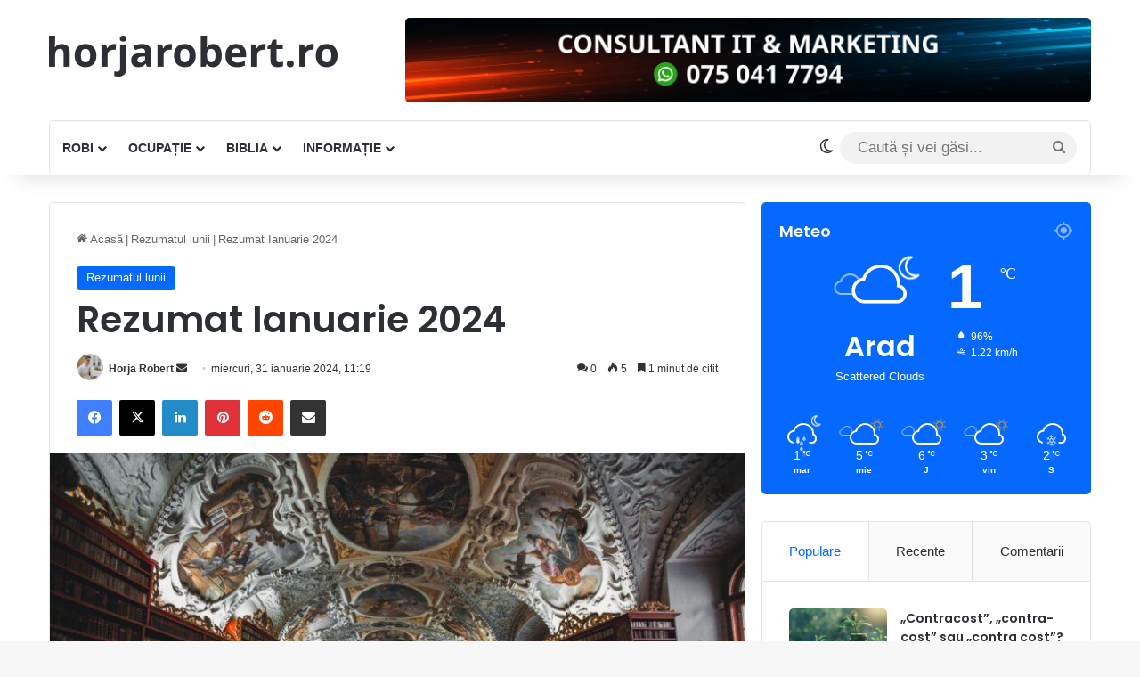

--- FILE ---
content_type: text/html; charset=utf-8
request_url: https://www.google.com/recaptcha/api2/anchor?ar=1&k=6LclWeQqAAAAALWBlR4e2owpu7gAzfskBLB5ubZj&co=aHR0cHM6Ly9ob3JqYXJvYmVydC5ybzo0NDM.&hl=ro&v=N67nZn4AqZkNcbeMu4prBgzg&theme=light&size=normal&anchor-ms=40000&execute-ms=30000&cb=coozdvwq2cg5
body_size: 49412
content:
<!DOCTYPE HTML><html dir="ltr" lang="ro"><head><meta http-equiv="Content-Type" content="text/html; charset=UTF-8">
<meta http-equiv="X-UA-Compatible" content="IE=edge">
<title>reCAPTCHA</title>
<style type="text/css">
/* cyrillic-ext */
@font-face {
  font-family: 'Roboto';
  font-style: normal;
  font-weight: 400;
  font-stretch: 100%;
  src: url(//fonts.gstatic.com/s/roboto/v48/KFO7CnqEu92Fr1ME7kSn66aGLdTylUAMa3GUBHMdazTgWw.woff2) format('woff2');
  unicode-range: U+0460-052F, U+1C80-1C8A, U+20B4, U+2DE0-2DFF, U+A640-A69F, U+FE2E-FE2F;
}
/* cyrillic */
@font-face {
  font-family: 'Roboto';
  font-style: normal;
  font-weight: 400;
  font-stretch: 100%;
  src: url(//fonts.gstatic.com/s/roboto/v48/KFO7CnqEu92Fr1ME7kSn66aGLdTylUAMa3iUBHMdazTgWw.woff2) format('woff2');
  unicode-range: U+0301, U+0400-045F, U+0490-0491, U+04B0-04B1, U+2116;
}
/* greek-ext */
@font-face {
  font-family: 'Roboto';
  font-style: normal;
  font-weight: 400;
  font-stretch: 100%;
  src: url(//fonts.gstatic.com/s/roboto/v48/KFO7CnqEu92Fr1ME7kSn66aGLdTylUAMa3CUBHMdazTgWw.woff2) format('woff2');
  unicode-range: U+1F00-1FFF;
}
/* greek */
@font-face {
  font-family: 'Roboto';
  font-style: normal;
  font-weight: 400;
  font-stretch: 100%;
  src: url(//fonts.gstatic.com/s/roboto/v48/KFO7CnqEu92Fr1ME7kSn66aGLdTylUAMa3-UBHMdazTgWw.woff2) format('woff2');
  unicode-range: U+0370-0377, U+037A-037F, U+0384-038A, U+038C, U+038E-03A1, U+03A3-03FF;
}
/* math */
@font-face {
  font-family: 'Roboto';
  font-style: normal;
  font-weight: 400;
  font-stretch: 100%;
  src: url(//fonts.gstatic.com/s/roboto/v48/KFO7CnqEu92Fr1ME7kSn66aGLdTylUAMawCUBHMdazTgWw.woff2) format('woff2');
  unicode-range: U+0302-0303, U+0305, U+0307-0308, U+0310, U+0312, U+0315, U+031A, U+0326-0327, U+032C, U+032F-0330, U+0332-0333, U+0338, U+033A, U+0346, U+034D, U+0391-03A1, U+03A3-03A9, U+03B1-03C9, U+03D1, U+03D5-03D6, U+03F0-03F1, U+03F4-03F5, U+2016-2017, U+2034-2038, U+203C, U+2040, U+2043, U+2047, U+2050, U+2057, U+205F, U+2070-2071, U+2074-208E, U+2090-209C, U+20D0-20DC, U+20E1, U+20E5-20EF, U+2100-2112, U+2114-2115, U+2117-2121, U+2123-214F, U+2190, U+2192, U+2194-21AE, U+21B0-21E5, U+21F1-21F2, U+21F4-2211, U+2213-2214, U+2216-22FF, U+2308-230B, U+2310, U+2319, U+231C-2321, U+2336-237A, U+237C, U+2395, U+239B-23B7, U+23D0, U+23DC-23E1, U+2474-2475, U+25AF, U+25B3, U+25B7, U+25BD, U+25C1, U+25CA, U+25CC, U+25FB, U+266D-266F, U+27C0-27FF, U+2900-2AFF, U+2B0E-2B11, U+2B30-2B4C, U+2BFE, U+3030, U+FF5B, U+FF5D, U+1D400-1D7FF, U+1EE00-1EEFF;
}
/* symbols */
@font-face {
  font-family: 'Roboto';
  font-style: normal;
  font-weight: 400;
  font-stretch: 100%;
  src: url(//fonts.gstatic.com/s/roboto/v48/KFO7CnqEu92Fr1ME7kSn66aGLdTylUAMaxKUBHMdazTgWw.woff2) format('woff2');
  unicode-range: U+0001-000C, U+000E-001F, U+007F-009F, U+20DD-20E0, U+20E2-20E4, U+2150-218F, U+2190, U+2192, U+2194-2199, U+21AF, U+21E6-21F0, U+21F3, U+2218-2219, U+2299, U+22C4-22C6, U+2300-243F, U+2440-244A, U+2460-24FF, U+25A0-27BF, U+2800-28FF, U+2921-2922, U+2981, U+29BF, U+29EB, U+2B00-2BFF, U+4DC0-4DFF, U+FFF9-FFFB, U+10140-1018E, U+10190-1019C, U+101A0, U+101D0-101FD, U+102E0-102FB, U+10E60-10E7E, U+1D2C0-1D2D3, U+1D2E0-1D37F, U+1F000-1F0FF, U+1F100-1F1AD, U+1F1E6-1F1FF, U+1F30D-1F30F, U+1F315, U+1F31C, U+1F31E, U+1F320-1F32C, U+1F336, U+1F378, U+1F37D, U+1F382, U+1F393-1F39F, U+1F3A7-1F3A8, U+1F3AC-1F3AF, U+1F3C2, U+1F3C4-1F3C6, U+1F3CA-1F3CE, U+1F3D4-1F3E0, U+1F3ED, U+1F3F1-1F3F3, U+1F3F5-1F3F7, U+1F408, U+1F415, U+1F41F, U+1F426, U+1F43F, U+1F441-1F442, U+1F444, U+1F446-1F449, U+1F44C-1F44E, U+1F453, U+1F46A, U+1F47D, U+1F4A3, U+1F4B0, U+1F4B3, U+1F4B9, U+1F4BB, U+1F4BF, U+1F4C8-1F4CB, U+1F4D6, U+1F4DA, U+1F4DF, U+1F4E3-1F4E6, U+1F4EA-1F4ED, U+1F4F7, U+1F4F9-1F4FB, U+1F4FD-1F4FE, U+1F503, U+1F507-1F50B, U+1F50D, U+1F512-1F513, U+1F53E-1F54A, U+1F54F-1F5FA, U+1F610, U+1F650-1F67F, U+1F687, U+1F68D, U+1F691, U+1F694, U+1F698, U+1F6AD, U+1F6B2, U+1F6B9-1F6BA, U+1F6BC, U+1F6C6-1F6CF, U+1F6D3-1F6D7, U+1F6E0-1F6EA, U+1F6F0-1F6F3, U+1F6F7-1F6FC, U+1F700-1F7FF, U+1F800-1F80B, U+1F810-1F847, U+1F850-1F859, U+1F860-1F887, U+1F890-1F8AD, U+1F8B0-1F8BB, U+1F8C0-1F8C1, U+1F900-1F90B, U+1F93B, U+1F946, U+1F984, U+1F996, U+1F9E9, U+1FA00-1FA6F, U+1FA70-1FA7C, U+1FA80-1FA89, U+1FA8F-1FAC6, U+1FACE-1FADC, U+1FADF-1FAE9, U+1FAF0-1FAF8, U+1FB00-1FBFF;
}
/* vietnamese */
@font-face {
  font-family: 'Roboto';
  font-style: normal;
  font-weight: 400;
  font-stretch: 100%;
  src: url(//fonts.gstatic.com/s/roboto/v48/KFO7CnqEu92Fr1ME7kSn66aGLdTylUAMa3OUBHMdazTgWw.woff2) format('woff2');
  unicode-range: U+0102-0103, U+0110-0111, U+0128-0129, U+0168-0169, U+01A0-01A1, U+01AF-01B0, U+0300-0301, U+0303-0304, U+0308-0309, U+0323, U+0329, U+1EA0-1EF9, U+20AB;
}
/* latin-ext */
@font-face {
  font-family: 'Roboto';
  font-style: normal;
  font-weight: 400;
  font-stretch: 100%;
  src: url(//fonts.gstatic.com/s/roboto/v48/KFO7CnqEu92Fr1ME7kSn66aGLdTylUAMa3KUBHMdazTgWw.woff2) format('woff2');
  unicode-range: U+0100-02BA, U+02BD-02C5, U+02C7-02CC, U+02CE-02D7, U+02DD-02FF, U+0304, U+0308, U+0329, U+1D00-1DBF, U+1E00-1E9F, U+1EF2-1EFF, U+2020, U+20A0-20AB, U+20AD-20C0, U+2113, U+2C60-2C7F, U+A720-A7FF;
}
/* latin */
@font-face {
  font-family: 'Roboto';
  font-style: normal;
  font-weight: 400;
  font-stretch: 100%;
  src: url(//fonts.gstatic.com/s/roboto/v48/KFO7CnqEu92Fr1ME7kSn66aGLdTylUAMa3yUBHMdazQ.woff2) format('woff2');
  unicode-range: U+0000-00FF, U+0131, U+0152-0153, U+02BB-02BC, U+02C6, U+02DA, U+02DC, U+0304, U+0308, U+0329, U+2000-206F, U+20AC, U+2122, U+2191, U+2193, U+2212, U+2215, U+FEFF, U+FFFD;
}
/* cyrillic-ext */
@font-face {
  font-family: 'Roboto';
  font-style: normal;
  font-weight: 500;
  font-stretch: 100%;
  src: url(//fonts.gstatic.com/s/roboto/v48/KFO7CnqEu92Fr1ME7kSn66aGLdTylUAMa3GUBHMdazTgWw.woff2) format('woff2');
  unicode-range: U+0460-052F, U+1C80-1C8A, U+20B4, U+2DE0-2DFF, U+A640-A69F, U+FE2E-FE2F;
}
/* cyrillic */
@font-face {
  font-family: 'Roboto';
  font-style: normal;
  font-weight: 500;
  font-stretch: 100%;
  src: url(//fonts.gstatic.com/s/roboto/v48/KFO7CnqEu92Fr1ME7kSn66aGLdTylUAMa3iUBHMdazTgWw.woff2) format('woff2');
  unicode-range: U+0301, U+0400-045F, U+0490-0491, U+04B0-04B1, U+2116;
}
/* greek-ext */
@font-face {
  font-family: 'Roboto';
  font-style: normal;
  font-weight: 500;
  font-stretch: 100%;
  src: url(//fonts.gstatic.com/s/roboto/v48/KFO7CnqEu92Fr1ME7kSn66aGLdTylUAMa3CUBHMdazTgWw.woff2) format('woff2');
  unicode-range: U+1F00-1FFF;
}
/* greek */
@font-face {
  font-family: 'Roboto';
  font-style: normal;
  font-weight: 500;
  font-stretch: 100%;
  src: url(//fonts.gstatic.com/s/roboto/v48/KFO7CnqEu92Fr1ME7kSn66aGLdTylUAMa3-UBHMdazTgWw.woff2) format('woff2');
  unicode-range: U+0370-0377, U+037A-037F, U+0384-038A, U+038C, U+038E-03A1, U+03A3-03FF;
}
/* math */
@font-face {
  font-family: 'Roboto';
  font-style: normal;
  font-weight: 500;
  font-stretch: 100%;
  src: url(//fonts.gstatic.com/s/roboto/v48/KFO7CnqEu92Fr1ME7kSn66aGLdTylUAMawCUBHMdazTgWw.woff2) format('woff2');
  unicode-range: U+0302-0303, U+0305, U+0307-0308, U+0310, U+0312, U+0315, U+031A, U+0326-0327, U+032C, U+032F-0330, U+0332-0333, U+0338, U+033A, U+0346, U+034D, U+0391-03A1, U+03A3-03A9, U+03B1-03C9, U+03D1, U+03D5-03D6, U+03F0-03F1, U+03F4-03F5, U+2016-2017, U+2034-2038, U+203C, U+2040, U+2043, U+2047, U+2050, U+2057, U+205F, U+2070-2071, U+2074-208E, U+2090-209C, U+20D0-20DC, U+20E1, U+20E5-20EF, U+2100-2112, U+2114-2115, U+2117-2121, U+2123-214F, U+2190, U+2192, U+2194-21AE, U+21B0-21E5, U+21F1-21F2, U+21F4-2211, U+2213-2214, U+2216-22FF, U+2308-230B, U+2310, U+2319, U+231C-2321, U+2336-237A, U+237C, U+2395, U+239B-23B7, U+23D0, U+23DC-23E1, U+2474-2475, U+25AF, U+25B3, U+25B7, U+25BD, U+25C1, U+25CA, U+25CC, U+25FB, U+266D-266F, U+27C0-27FF, U+2900-2AFF, U+2B0E-2B11, U+2B30-2B4C, U+2BFE, U+3030, U+FF5B, U+FF5D, U+1D400-1D7FF, U+1EE00-1EEFF;
}
/* symbols */
@font-face {
  font-family: 'Roboto';
  font-style: normal;
  font-weight: 500;
  font-stretch: 100%;
  src: url(//fonts.gstatic.com/s/roboto/v48/KFO7CnqEu92Fr1ME7kSn66aGLdTylUAMaxKUBHMdazTgWw.woff2) format('woff2');
  unicode-range: U+0001-000C, U+000E-001F, U+007F-009F, U+20DD-20E0, U+20E2-20E4, U+2150-218F, U+2190, U+2192, U+2194-2199, U+21AF, U+21E6-21F0, U+21F3, U+2218-2219, U+2299, U+22C4-22C6, U+2300-243F, U+2440-244A, U+2460-24FF, U+25A0-27BF, U+2800-28FF, U+2921-2922, U+2981, U+29BF, U+29EB, U+2B00-2BFF, U+4DC0-4DFF, U+FFF9-FFFB, U+10140-1018E, U+10190-1019C, U+101A0, U+101D0-101FD, U+102E0-102FB, U+10E60-10E7E, U+1D2C0-1D2D3, U+1D2E0-1D37F, U+1F000-1F0FF, U+1F100-1F1AD, U+1F1E6-1F1FF, U+1F30D-1F30F, U+1F315, U+1F31C, U+1F31E, U+1F320-1F32C, U+1F336, U+1F378, U+1F37D, U+1F382, U+1F393-1F39F, U+1F3A7-1F3A8, U+1F3AC-1F3AF, U+1F3C2, U+1F3C4-1F3C6, U+1F3CA-1F3CE, U+1F3D4-1F3E0, U+1F3ED, U+1F3F1-1F3F3, U+1F3F5-1F3F7, U+1F408, U+1F415, U+1F41F, U+1F426, U+1F43F, U+1F441-1F442, U+1F444, U+1F446-1F449, U+1F44C-1F44E, U+1F453, U+1F46A, U+1F47D, U+1F4A3, U+1F4B0, U+1F4B3, U+1F4B9, U+1F4BB, U+1F4BF, U+1F4C8-1F4CB, U+1F4D6, U+1F4DA, U+1F4DF, U+1F4E3-1F4E6, U+1F4EA-1F4ED, U+1F4F7, U+1F4F9-1F4FB, U+1F4FD-1F4FE, U+1F503, U+1F507-1F50B, U+1F50D, U+1F512-1F513, U+1F53E-1F54A, U+1F54F-1F5FA, U+1F610, U+1F650-1F67F, U+1F687, U+1F68D, U+1F691, U+1F694, U+1F698, U+1F6AD, U+1F6B2, U+1F6B9-1F6BA, U+1F6BC, U+1F6C6-1F6CF, U+1F6D3-1F6D7, U+1F6E0-1F6EA, U+1F6F0-1F6F3, U+1F6F7-1F6FC, U+1F700-1F7FF, U+1F800-1F80B, U+1F810-1F847, U+1F850-1F859, U+1F860-1F887, U+1F890-1F8AD, U+1F8B0-1F8BB, U+1F8C0-1F8C1, U+1F900-1F90B, U+1F93B, U+1F946, U+1F984, U+1F996, U+1F9E9, U+1FA00-1FA6F, U+1FA70-1FA7C, U+1FA80-1FA89, U+1FA8F-1FAC6, U+1FACE-1FADC, U+1FADF-1FAE9, U+1FAF0-1FAF8, U+1FB00-1FBFF;
}
/* vietnamese */
@font-face {
  font-family: 'Roboto';
  font-style: normal;
  font-weight: 500;
  font-stretch: 100%;
  src: url(//fonts.gstatic.com/s/roboto/v48/KFO7CnqEu92Fr1ME7kSn66aGLdTylUAMa3OUBHMdazTgWw.woff2) format('woff2');
  unicode-range: U+0102-0103, U+0110-0111, U+0128-0129, U+0168-0169, U+01A0-01A1, U+01AF-01B0, U+0300-0301, U+0303-0304, U+0308-0309, U+0323, U+0329, U+1EA0-1EF9, U+20AB;
}
/* latin-ext */
@font-face {
  font-family: 'Roboto';
  font-style: normal;
  font-weight: 500;
  font-stretch: 100%;
  src: url(//fonts.gstatic.com/s/roboto/v48/KFO7CnqEu92Fr1ME7kSn66aGLdTylUAMa3KUBHMdazTgWw.woff2) format('woff2');
  unicode-range: U+0100-02BA, U+02BD-02C5, U+02C7-02CC, U+02CE-02D7, U+02DD-02FF, U+0304, U+0308, U+0329, U+1D00-1DBF, U+1E00-1E9F, U+1EF2-1EFF, U+2020, U+20A0-20AB, U+20AD-20C0, U+2113, U+2C60-2C7F, U+A720-A7FF;
}
/* latin */
@font-face {
  font-family: 'Roboto';
  font-style: normal;
  font-weight: 500;
  font-stretch: 100%;
  src: url(//fonts.gstatic.com/s/roboto/v48/KFO7CnqEu92Fr1ME7kSn66aGLdTylUAMa3yUBHMdazQ.woff2) format('woff2');
  unicode-range: U+0000-00FF, U+0131, U+0152-0153, U+02BB-02BC, U+02C6, U+02DA, U+02DC, U+0304, U+0308, U+0329, U+2000-206F, U+20AC, U+2122, U+2191, U+2193, U+2212, U+2215, U+FEFF, U+FFFD;
}
/* cyrillic-ext */
@font-face {
  font-family: 'Roboto';
  font-style: normal;
  font-weight: 900;
  font-stretch: 100%;
  src: url(//fonts.gstatic.com/s/roboto/v48/KFO7CnqEu92Fr1ME7kSn66aGLdTylUAMa3GUBHMdazTgWw.woff2) format('woff2');
  unicode-range: U+0460-052F, U+1C80-1C8A, U+20B4, U+2DE0-2DFF, U+A640-A69F, U+FE2E-FE2F;
}
/* cyrillic */
@font-face {
  font-family: 'Roboto';
  font-style: normal;
  font-weight: 900;
  font-stretch: 100%;
  src: url(//fonts.gstatic.com/s/roboto/v48/KFO7CnqEu92Fr1ME7kSn66aGLdTylUAMa3iUBHMdazTgWw.woff2) format('woff2');
  unicode-range: U+0301, U+0400-045F, U+0490-0491, U+04B0-04B1, U+2116;
}
/* greek-ext */
@font-face {
  font-family: 'Roboto';
  font-style: normal;
  font-weight: 900;
  font-stretch: 100%;
  src: url(//fonts.gstatic.com/s/roboto/v48/KFO7CnqEu92Fr1ME7kSn66aGLdTylUAMa3CUBHMdazTgWw.woff2) format('woff2');
  unicode-range: U+1F00-1FFF;
}
/* greek */
@font-face {
  font-family: 'Roboto';
  font-style: normal;
  font-weight: 900;
  font-stretch: 100%;
  src: url(//fonts.gstatic.com/s/roboto/v48/KFO7CnqEu92Fr1ME7kSn66aGLdTylUAMa3-UBHMdazTgWw.woff2) format('woff2');
  unicode-range: U+0370-0377, U+037A-037F, U+0384-038A, U+038C, U+038E-03A1, U+03A3-03FF;
}
/* math */
@font-face {
  font-family: 'Roboto';
  font-style: normal;
  font-weight: 900;
  font-stretch: 100%;
  src: url(//fonts.gstatic.com/s/roboto/v48/KFO7CnqEu92Fr1ME7kSn66aGLdTylUAMawCUBHMdazTgWw.woff2) format('woff2');
  unicode-range: U+0302-0303, U+0305, U+0307-0308, U+0310, U+0312, U+0315, U+031A, U+0326-0327, U+032C, U+032F-0330, U+0332-0333, U+0338, U+033A, U+0346, U+034D, U+0391-03A1, U+03A3-03A9, U+03B1-03C9, U+03D1, U+03D5-03D6, U+03F0-03F1, U+03F4-03F5, U+2016-2017, U+2034-2038, U+203C, U+2040, U+2043, U+2047, U+2050, U+2057, U+205F, U+2070-2071, U+2074-208E, U+2090-209C, U+20D0-20DC, U+20E1, U+20E5-20EF, U+2100-2112, U+2114-2115, U+2117-2121, U+2123-214F, U+2190, U+2192, U+2194-21AE, U+21B0-21E5, U+21F1-21F2, U+21F4-2211, U+2213-2214, U+2216-22FF, U+2308-230B, U+2310, U+2319, U+231C-2321, U+2336-237A, U+237C, U+2395, U+239B-23B7, U+23D0, U+23DC-23E1, U+2474-2475, U+25AF, U+25B3, U+25B7, U+25BD, U+25C1, U+25CA, U+25CC, U+25FB, U+266D-266F, U+27C0-27FF, U+2900-2AFF, U+2B0E-2B11, U+2B30-2B4C, U+2BFE, U+3030, U+FF5B, U+FF5D, U+1D400-1D7FF, U+1EE00-1EEFF;
}
/* symbols */
@font-face {
  font-family: 'Roboto';
  font-style: normal;
  font-weight: 900;
  font-stretch: 100%;
  src: url(//fonts.gstatic.com/s/roboto/v48/KFO7CnqEu92Fr1ME7kSn66aGLdTylUAMaxKUBHMdazTgWw.woff2) format('woff2');
  unicode-range: U+0001-000C, U+000E-001F, U+007F-009F, U+20DD-20E0, U+20E2-20E4, U+2150-218F, U+2190, U+2192, U+2194-2199, U+21AF, U+21E6-21F0, U+21F3, U+2218-2219, U+2299, U+22C4-22C6, U+2300-243F, U+2440-244A, U+2460-24FF, U+25A0-27BF, U+2800-28FF, U+2921-2922, U+2981, U+29BF, U+29EB, U+2B00-2BFF, U+4DC0-4DFF, U+FFF9-FFFB, U+10140-1018E, U+10190-1019C, U+101A0, U+101D0-101FD, U+102E0-102FB, U+10E60-10E7E, U+1D2C0-1D2D3, U+1D2E0-1D37F, U+1F000-1F0FF, U+1F100-1F1AD, U+1F1E6-1F1FF, U+1F30D-1F30F, U+1F315, U+1F31C, U+1F31E, U+1F320-1F32C, U+1F336, U+1F378, U+1F37D, U+1F382, U+1F393-1F39F, U+1F3A7-1F3A8, U+1F3AC-1F3AF, U+1F3C2, U+1F3C4-1F3C6, U+1F3CA-1F3CE, U+1F3D4-1F3E0, U+1F3ED, U+1F3F1-1F3F3, U+1F3F5-1F3F7, U+1F408, U+1F415, U+1F41F, U+1F426, U+1F43F, U+1F441-1F442, U+1F444, U+1F446-1F449, U+1F44C-1F44E, U+1F453, U+1F46A, U+1F47D, U+1F4A3, U+1F4B0, U+1F4B3, U+1F4B9, U+1F4BB, U+1F4BF, U+1F4C8-1F4CB, U+1F4D6, U+1F4DA, U+1F4DF, U+1F4E3-1F4E6, U+1F4EA-1F4ED, U+1F4F7, U+1F4F9-1F4FB, U+1F4FD-1F4FE, U+1F503, U+1F507-1F50B, U+1F50D, U+1F512-1F513, U+1F53E-1F54A, U+1F54F-1F5FA, U+1F610, U+1F650-1F67F, U+1F687, U+1F68D, U+1F691, U+1F694, U+1F698, U+1F6AD, U+1F6B2, U+1F6B9-1F6BA, U+1F6BC, U+1F6C6-1F6CF, U+1F6D3-1F6D7, U+1F6E0-1F6EA, U+1F6F0-1F6F3, U+1F6F7-1F6FC, U+1F700-1F7FF, U+1F800-1F80B, U+1F810-1F847, U+1F850-1F859, U+1F860-1F887, U+1F890-1F8AD, U+1F8B0-1F8BB, U+1F8C0-1F8C1, U+1F900-1F90B, U+1F93B, U+1F946, U+1F984, U+1F996, U+1F9E9, U+1FA00-1FA6F, U+1FA70-1FA7C, U+1FA80-1FA89, U+1FA8F-1FAC6, U+1FACE-1FADC, U+1FADF-1FAE9, U+1FAF0-1FAF8, U+1FB00-1FBFF;
}
/* vietnamese */
@font-face {
  font-family: 'Roboto';
  font-style: normal;
  font-weight: 900;
  font-stretch: 100%;
  src: url(//fonts.gstatic.com/s/roboto/v48/KFO7CnqEu92Fr1ME7kSn66aGLdTylUAMa3OUBHMdazTgWw.woff2) format('woff2');
  unicode-range: U+0102-0103, U+0110-0111, U+0128-0129, U+0168-0169, U+01A0-01A1, U+01AF-01B0, U+0300-0301, U+0303-0304, U+0308-0309, U+0323, U+0329, U+1EA0-1EF9, U+20AB;
}
/* latin-ext */
@font-face {
  font-family: 'Roboto';
  font-style: normal;
  font-weight: 900;
  font-stretch: 100%;
  src: url(//fonts.gstatic.com/s/roboto/v48/KFO7CnqEu92Fr1ME7kSn66aGLdTylUAMa3KUBHMdazTgWw.woff2) format('woff2');
  unicode-range: U+0100-02BA, U+02BD-02C5, U+02C7-02CC, U+02CE-02D7, U+02DD-02FF, U+0304, U+0308, U+0329, U+1D00-1DBF, U+1E00-1E9F, U+1EF2-1EFF, U+2020, U+20A0-20AB, U+20AD-20C0, U+2113, U+2C60-2C7F, U+A720-A7FF;
}
/* latin */
@font-face {
  font-family: 'Roboto';
  font-style: normal;
  font-weight: 900;
  font-stretch: 100%;
  src: url(//fonts.gstatic.com/s/roboto/v48/KFO7CnqEu92Fr1ME7kSn66aGLdTylUAMa3yUBHMdazQ.woff2) format('woff2');
  unicode-range: U+0000-00FF, U+0131, U+0152-0153, U+02BB-02BC, U+02C6, U+02DA, U+02DC, U+0304, U+0308, U+0329, U+2000-206F, U+20AC, U+2122, U+2191, U+2193, U+2212, U+2215, U+FEFF, U+FFFD;
}

</style>
<link rel="stylesheet" type="text/css" href="https://www.gstatic.com/recaptcha/releases/N67nZn4AqZkNcbeMu4prBgzg/styles__ltr.css">
<script nonce="pGR0qsuzFoeYsfLL_OJCdQ" type="text/javascript">window['__recaptcha_api'] = 'https://www.google.com/recaptcha/api2/';</script>
<script type="text/javascript" src="https://www.gstatic.com/recaptcha/releases/N67nZn4AqZkNcbeMu4prBgzg/recaptcha__ro.js" nonce="pGR0qsuzFoeYsfLL_OJCdQ">
      
    </script></head>
<body><div id="rc-anchor-alert" class="rc-anchor-alert"></div>
<input type="hidden" id="recaptcha-token" value="[base64]">
<script type="text/javascript" nonce="pGR0qsuzFoeYsfLL_OJCdQ">
      recaptcha.anchor.Main.init("[\x22ainput\x22,[\x22bgdata\x22,\x22\x22,\[base64]/[base64]/[base64]/[base64]/[base64]/UltsKytdPUU6KEU8MjA0OD9SW2wrK109RT4+NnwxOTI6KChFJjY0NTEyKT09NTUyOTYmJk0rMTxjLmxlbmd0aCYmKGMuY2hhckNvZGVBdChNKzEpJjY0NTEyKT09NTYzMjA/[base64]/[base64]/[base64]/[base64]/[base64]/[base64]/[base64]\x22,\[base64]\x22,\x22KhAYw43Cm0/DusKzw5/CjcKhVhsjw65Nw4RzZnIyw63DnjjCicKpLF7CgwnCk0vCo8KdA1kCP2gTwoHCpcOrOsKAwo/CjsKMJ8KRY8OKYQzCr8ODA2HCo8OACwdxw70lZDA4wo9bwpAKHMOhwokew6zCrsOKwpIwAFPCpGltCX7DsmHDusKHw6zDt8OSIMORwp7DtVh1w5xTS8K8w4lud3DCgsKDVsKEwqc/wo1nYWw3A8OSw5nDjsO5QsKnKsObw5LCqBQRw7zCosK0AcKDNxjDvEcSwrjDiMKTwrTDm8KEw4t8AsOFw7gFMMKCB0ASwp/DrzUgcmI+NgbDrFTDshVQYDfCjsOQw6dmV8KfOBB5w590UsOQwpVmw5XCvgcGdcO9wplnXMKEwo4bS0VTw5gawroKwqjDm8Kcw6XDi39Zw4ofw4TDtwMrQ8OqwrhvUsKKLFbCtgjDrloYccKRXXLCpgx0E8KXNMKdw43CjBrDuHM5wpUUwplxw710w5HDqcORw7/[base64]/DsFXDiMOkeMOMwrLCs8O1woFoMDHDgcOCAMO9wrXCo8K/HMKhVSZzXFDDv8OJO8OvClw8w6xzw5bDuyo6w6nDiMKuwr0Nw4QwWnIdHgxBwoRxwpnCnkErTcKQw6TCvSI6IhrDjhNrEMKAZ8O9bzXDuMOiwoAcG8KbPiF+w78jw5/[base64]/RsO7w6EoXHRswonCj8OFL8KcPjoHOsOlw7LCnR3Cl0o1wpvDm8OIwonCjMOfw5jCvMKewqM+w5HCrsKxPcKswrHCrRdwwpEPTXrChcKUw63Dm8KJEsOebW7Du8OkXznDglrDqsK5w6ArAcKtw6/[base64]/Co8KTwqs3w5FKwpjCrVpiRcKQFFglwrRRwoEtwqPCniU0QcK2w45qwrHDucOXw5XCpx1/LUTCmMOQwqkOw4TCoxRKRsOVA8Kbwod1w4okOiLDq8OBwo3DoBhjw7fCm14dwq/[base64]/Vz3DvSbDisKiUsKUw7PCrcKMSgjChMKCe1TDlcOWFnx9AsK5PcOMwrvDoXHDs8Kww4XCpMOFwrPDhyRaOi99wr8zUG/CjsKAw68dw7EIw6pHwp3DjcKtAjEDw4tXw47Ch03DqMO/HMOEIsO0woTDhcKsUHIQwqUqbnEIKcKPw7bCmQbDu8KFwoUYe8KTDyU/w57DkE7DhBrCjFzCocOUwrRLbcOEwojCusKUTcKkwpprw4PCmlXDksOjXsKdwpMHwrtKeVY4wqTCpcOgEkB5wrBNw5vCh1Fjw4wIPRMaw7Iow7PDn8O8EmYLaSXDm8OjwrtWcsKiwq7DvcOcJ8KRUcOnMcKcGR/ChsKzwrnDucOjBQUiVX3CqlR3wovClSzCvcOVIcOmNcOPaEVKGMKwwofDmsOfw4RwFsO2V8K1XMOtAcK9wrxkwqIiw47CpGcjwrnDoyBYwqLCrhxLw6fDoH9XTFdKY8K4w7kbNMKaB8OCTMOgL8OVZkp4wqtKBDfDg8OPwpPDo0vCn2k9w4p0MsO/DcK0wqTDmnxtZcO+w7jCvAdUw5fCp8O4wphdw6rCh8K9CDfCssOpT3M+w57CmcKFw7IVwokuwpfDpiVjwp/[base64]/w7PCgMO6dhbDjR3Cl8ODEQfCvsOWwqJXJsONw6wBw7hYEE8fCMK1FWHDocO3wr18worChMK2w5VVBELDsWvChTpIw74RwrAWExQFwocNYCDDtVAHwqDDnMOOSklMw5M5w4knw4DDqj/ChzrCqMOrw73DnsKWIABcTcKfwq/DnTTDlQUFY8O8RMOqw5ssKMOhwpXCv8O4wqfCtMOJPg5CQwTDiH/[base64]/[base64]/B8K9eG8cb3/DpGfCuMOGEmLCrnrCuH5XC8K5w7Efw4PCicKJfy9lGk0xGcOGw7rDpsOTwrzDiGl/wq9jKy7CnMOUHyPDn8OFwpxKC8O6w7DDkQY4Z8O2OmvDsXXCg8KYDm1Hw4lqH3LDihNSw5rCigbChR9iw55uw5TDvXcUEsOJY8KwwocHwpUOwqUewrDDucKtw7nCshDDnsKuQDDDlcOuTcK2Tm/DpAlrwrdROsKmw4bCscO0w71Hw5tLwrRTUm3DsEDCp1QFw63DuMKSYMOYYgQAwq4bw6DCm8Opwr7DmcKEw4TDhMOtwokww68sXBopwrkcasO3w4/DuyQ9MQ4uUcObwrrDpcOgKk/DmH/DsRBOPMKTw4XDvsKtwr3Cg2EawqjCqcOEdcOXwos7bg/ChsOIcxpIw6PCuU7DjzgHw5hjWHceeXvDm33Dm8KxIA7ClMK5w4EJb8OqwovDt8Ocw6TCrMKRwrXCp2zCuA/[base64]/woZPw53Cuioww67DgmfCuMO4wplDZSgswrjDrScDwrgtQcK6w6bCpmw+w7zDucK+NsKQKwTCozTCkXF9wrxRwo1mOMKEYjlEwo/ClsOMwobDlMONwoPDlcOvI8KoesKqwo7CrcKDwqfDkcKcNMO5w4YVwo1KccOIw7jCg8Oxw53DrcKrw4fCtgVHwpbCt3NJPnXCiDfCnV4AwobDksKqWcOZwr/[base64]/Dv8K6QcKIV0zDvzoLW8KMw7fCmi/DpMOLR38+w5szwo8Dw6NhXlA3woQtwpnDqDMFNcKQWsOIw5hvV28BLXDCpwwhwpXDmGLDh8KhdlvDgsOyMcOEw7zDjcOgJcO0PcOOBVXDgMOsLyhLwokQWMKZYcKswozDoGY3bk/DoykJw7dvwo0/[base64]/[base64]/[base64]/DncOYR2DDvcOSw4YkXMOfYsKwwpx8X0/Dp8Ouw4/[base64]/CuMKEwpDCp8Oca8O5wp/DkXfCisKmwpzDgg1awoDChcKpHsOBLsOudERsHMKLNmBoOD7Dokldw7NyGStGN8O9w4fDmFPDpVXDlsO+NsO1S8Ozwp/CnMKfwrXCkgciw69yw50vSz08wqjDpMK5H2QySMO9wp1YVcKtwo7DsijDlMKkTsKGdcK9S8KOesKbw4Vswr9Qw49Mwr0vwpkuWgHDqSLCi1Vlw6Akw5AffyLClMKzw4LChcO9EFrCvi7Dp8KAwpvChQJgw7LDtsKaNMKiSMOBwrnDqG1Mw5fCvQnDrMOEwqfCksK/VsOiPR93w6jCmnVPw5wZwrRQM0duSVbDhsOFwrV/[base64]/KGcjQ8K5PjRfN8Kxwr/CkMK7SsOYcsOtw7LCmMKuIMKBMsOww5QZwp4nwo7CmsKHwr06wpxOw6jDmMK7D8KbWsKTd2bDlcK1w4x3BB/[base64]/CucKdwpzCrgTDoMKYw5rDoXZcw6tFwqAlw6/DjMKteMOEw580KsO9e8KUaEzCm8KswrpQw7LCqXnDmzIsCE/DjSEWw4HDvhcDNBrCoXfCkcO1asKpwqAvZC3DucKoBWgmw43Dv8O3w5TCosKHf8Oqw4NnNl/DqsKJb2A3w6/ChV/CqMKiw7zDvnvDoUTCtcKUYU1CNsKrw6wkTGTDicKlwpYDCWLClsKYcsKLDQAtTcKqbiBjEsKaasKHZX0dccOMw5/Ds8KcMcKtawtZw53DkyVUw53CiC3DvsKzw54zUmzCocKjY8OfFcOJT8KgBSxXw4A4w5HCrR3DicObOFrCgcKCwqjDoMKQBcKhXU4fGMK6w53DoiATGVIrwq3Dv8OnHcOkKERdLcO3wp/CmMKow4hew7TDh8KSMSHDsFd4OQcifcOqw6hTwqrDmHbDksOUIcOBdsOHbHZBwpZnTgFxeFFOwp43w5bDjsKlA8Kmw5bDkkvCssOtNMKNw5pXw5dcw7ckfFxcTSnDmAtAUsKkw6BSRT7DpMOmfkRrw71mE8OxE8OzTCokw7Y3HMO3w6DCo8K3cD/[base64]/Cl8OQw6DDuMOswq/CiMOOwrvDgTfCo8Knw5MPw7Qew7LCi3zDthbDkwNVWMKiw6hnw4XDvC3DjnfCtRYtDmLDnkPDjWBNw7kZQH3CpcO0w7TDqsKiwpBFOcOLNcOEIMOHXcKTwocaw5M3A8O7w44fw4XDnlsTcMOPXMK7KsK3NkDCncKyDkXCvsKIwoDCrHrCp3M3bcOowr/[base64]/CoiNbw4xDwoJJPm86wrvCsVzCqQ3Du8K7w5dRw5FLV8Oxw4wAw6DCkcKsY1fDtsK1bsKaKsO7w4DDhcOxw5HCo2HDqz8pFQTCgwsgHEHCk8Kiw5oUwrfDqsK4wozDoxcnwroyB17Drx0IwrXDnG/Dp254wrTDqGTDhCnCr8K+w4QvNcOZE8Kxw4zDp8KeXTcKw7rDk8OoMjFNSMKETlfDj2cow4fDp0lvP8ODwrxULwfDh3ZDw5PDjcKPwrUSwrcOwoDCpcOjwrxoKEzCqj4wwox2w7DCi8OKesKVw4vDnMKrERgsw6cYJ8O9Bk/Duzd/W1/DqMK9TEXCrMKaw5rDgGoBwqfCocObw6VGw7XCgsOLw7fCpsKfEsKWJFdiFcOEw7kTfy/ClsObwrvCiUnDnsO4w4bCh8KzaGtDOz3CpTjCqMKAHT7DqwfDigbCqsOBw590wr1Yw43CusKPwp7ChMKDfF/DuMKXw4hoDBgswqgmNMOLBsKLIcKlwrFQwrHDu8KZw49WScKOw77Dtz8Dw4XDj8OIVsKyw7ctSMOINMKwDcO4MsOJw6bDtQjCtsO/H8KxYjHCminDo1Alwqd5wp7DsXXCll3CsMKRSsOWYQ7CucOUJsKLDsOdNADCmMOuwrbDoGlOAsOiG8K5w4HDghjDtMO+wpbCl8KWR8K6w4zCkMOHw4fDiTwvNsKQd8OgIAYbQsOgHS/DnSDDrsOafMKOXMK4wrDClcKDHyrClsOhwr/ClSBmw6DCs1cSY8OeWSZ3wpDDvhDDuMKtw7/[base64]/wqtNwo7CmQXDig8eA2nCjMKfwoUEw57CnULCj8Ozw6VRw65JfCPCrCJLwrjCoMKYT8Kaw613w65zQMO+X14Lw43DmS7DlsOFwoAJbEQDVG7CllvCtgc/wr3Djx3CoMOWa0HCmMKcd0/[base64]/CscOhJcKISsOow4cHw6NKwozCpBh8I8OEw7M2V8OHw4fCq8OTFcONVBbCs8KAMijCg8OENMOcw5DDkmrCu8Onw7zDtGPCsw/Cr1XDhjsLwpALw74YU8Omw7wRcghZwoHClS3DscOhfsKwAljDo8K9w7vCmjwFwrkFUMOfw5E5w7t1NMO7cMOYwo9PCjAPJMOEwoRNR8KUwofCl8OmUsOlAsKQwqzCqXIEARdZw6NND0PDiRnCoTBuwqjColsPVMKAwoPDncOGw4Fyw6HCuBRtM8KPS8OCwrFKw6/[base64]/UcOKNcOkwp7ClsKXwp7Ck1XDs1AEU8O6TsO5J8KlCMObWMK0w58+w6J2wpTDn8OZWjZKXMKaw5rCp1LDk1pjCsK6HSQgC03DmkQ0E1/[base64]/UMKkw5HCvsK/wpPCs2DCkSQYSm0AAsONGcK9Y8O+eMKGwrA9w6ZXw7s7bcOqw6VqDMOYXVZUWMOfwpQJw7bCmAY7XThAw4BtwqjCiCdVwp/[base64]/CuiR0w4pYwrfDinVDMMKJB8O5QH7DtWAEXMOtwpYkwrzCrmpPw4Nbwrk2B8KHw6RiwrLDl8OdwosDR2zCm1nCusOxbGjDrMOzBHHDj8KAwqIFcG84JV9kw50pT8OQM1xaIVQYC8OSK8Kuw58edj7Dtmobw68ewpNcw4zCh2/Cp8OiaVo8HcKHFURjOWPDlG5HdsK5w5AoZ8KSbXTCiTJxGA7Dl8Kmw73DjsKUwp3DrmvDl8KJDU3CgMOxw4XDrcKVwoMdDkY4w5NGJcK8wrZtw7QDEMKZMhXDgMK+w4/DiMO4wovDkwNcw6sKBMOOwq/DihDDrcOKM8O1w6BCw4c4w5hXwpBTb0/DkG4nw4AoY8O6w6RjMMKeZsOcLh1uw7LDk1XCun3CgAfDl0PChUrDvkQicAXCh0nDiGNYQsOUwp8XwpRVwqEiwpdgw714e8O0bmHDoXBBVMK9w7sXIFdcwr1xCsKEw6x0w5LCmcOowoh8LcOuw7wzO8Obw7zCs8Kow5jDsGo1wp/CswZhLsKvEcKCb8KOw7BEwoIBw4Z0S0LChsKIDXXCi8KrCFJUw6jDqzcjJxLDm8Oawrsgw6kiCVUsbMOkwpbDvlnDrMO6dsKTdMKQKcOpQkvDv8O2w6nDs3Epw5bDp8OawpzDhT8AwpXCqcKiw6d+w6Y5w7LDpBYxDX3CusOobsOvw6p7w7/Djh7CokxDw7Nww5/[base64]/CuCHDkjHCuSx0wqHCjC/CvUNtw5ohw7LDuQ3Cv8K1bcKWwpvDisOsw6sRFRxSw7NnBMKgwrXCojDCqsKJw6wzworCgcK6w6jCrAdewpHDpAlrGsOnHCh9wpnDicOPw6fDvyleWcOAAMOIwpJfcMKeKytIw5Y5QcKcwodKw5hBw53CkGwHwqvDgcKKw5jCv8OGCE09EcOSCg/DlkvDtgVcwpjCgsKzwrLCuw/Cl8KjNx3CmcKmwpvCicKpZSnDkwLCqRcQw7jDusK/JsOUVcKjw5h3wqzDrsOVw7oGw5PCpcKsw7rCvxjColdIVcKswptPfy3Cq8K/w6XDmsOPwrTCg3/Cl8Ozw6DDpjHDmcK+w43Cg8Kdw6otShlONcKbwq8cwopacMOgGTkUXMKpGUrDlsKqa8Ktw6jCgCnChD16Aktfwr7DjA0iWxDChMO2MwHDiMOnwopsM2LDuSLDqcOEw74gw47Dk8KObyvDjcO7w5Msa8KcwpTDt8K3LBp/cG3DuX8dw49xKcKGfsKwwpkuwp8Iw73CmMOSE8Kdw4ZxwpTCvcO9wpxkw6fDjWvDqMOhNFtuwoHChVcjBsKzOsOqw4bCjsK8w7PDsjbClMKnc1hmw5rDkl/CiFnDlE/[base64]/w6ECPjURw43DlMKrwoNYCjFww5fCpFHChcOeLsKsw5/Cq2J1wohZw74Awr3Cj8K9w7h5WFHDkTTDgwHCgsOTCsK+wodBwqfCtMKILyvCtkvCu0HCqxjCosK9VMONTsKfTAzDusKFw7HDmsOnSMK2wqbDoMOZfcOOB8KXH8KRw6ACS8OoJMOIw5bCp8Kzw6M4woZ/woErwoUGwqjDhMKew57ChMKUQQMLOxxHcGdcwr4rwrPDmcOWw6zCqmHCr8OObC4zwpNLKhUEw4RRU23Dti/CtC4ywo4lw4w0wp54w69GwqfDnSdVa8OXw6rDn3xpwpHCizbDoMKDfsOnw57CiMKVw7HCj8O4w6/DuCbCi1d7wq3Clk1xI8Okw4AlwrvCngjCocKhQMKOwq/DjsOdA8KvwpRAFSTDocO6PQ9DHUx4HWgsKlTDvsOqd0xaw4xvwrIVPjd5wrjDjMOBRWgobsKQKV0eWQElIMOAdMOrVcKOFMKXw6Ynwo53w6gbwp8Mwq98eiQbI1VAwo4aJRTDmsKBw4tZw5jCh1rDmWLCgsOnw6rCmi3CjcOgf8Ksw6snwr/DhUA+ERIfEMKQDy01OMOhAMK1RwPDmxLDg8KMFzZNwpQyw6hbwp/CnsOZCXEvesOUw5vCkDXDunrClMKMwp3CkGdUSw1ywr54w5TCuEHDhh7CsSFiwpfCiHzDnm3CniHDhcOgwpMlw7ptU2bDn8KawrUow7c9PsKnw6fDg8KowqfDpzN8wr/DicKTGsKNw6rDs8Oaw6ocwo3CncKcwrtBwpHCj8Kkw6Vyw5zDrE4IwqvCi8K/w496w4Eow74INMK2YBPDnlDDvsKqwohEwpLDqcOtCVDCu8K/wr/Cv01hLMKhw5VswpXCt8KAbsKZNRTCtwzCmiLDv294G8KnXSTDgcK3w4tAwoEYSMK/[base64]/Chg7DusOzwoM9FAk3wpUXKMKQw7rCmGvDm0DCoR/CsMOCw491wpTCg8KywrHCsjdiZMOKwpvDn8KowpIBAm3DhsOUwpU0dMKjw6HChcODw6fDjMKHw6jDnzDDusKFwpBJwrF5w5A4HsOLdcKqw6FCf8K/w47DkMOIw4dRXEM+dBrDhXbCtFfDimjCkE0BE8KLa8KNJ8K1SxZ/w7E6JzvCgwvCnMOAMsK2w73Cn2ZWw6dMIsOfR8KXwrhVdMKpZ8KoBxxhw4gcXX1ESMOswoDCnB/ChxMKw63DncKfT8O8w7bDvizCucKScMOXLR1RT8OVTRNMw70mwrg8w4BPw6s5woFNZ8O7woY0w47DhMOOwp4ZwqrDt0AtX8Kee8OpCMKLw4LDmHc1RcKxJMKJAnDCinnDvFzDqERxS1DCkR0yw43DsHfCrC9CecKtwp/Dk8O/[base64]/[base64]/w7FrwpzDtmoqw7Alwo7CkApeJcOdTsKEwqDDscOIQAI/wprDoEVWU0McGC/CtcOoZsO/XnMpZMOtBcKkwqnDisOfw6rDn8KPYWfCq8OAWcOjw4TCjsO4XWnDq0Yww7TCkcKSAwTCocOxwpnDtFfDhMOTSMObDsOTY8KRwpvCpMOjJMOEwpMlw5BFFsO9w6dCwoQVb0tYwrd+w5TDtMOnwrlqw5/CvsOPwrpGw53Dp3rDhMOOwpLDqzo2YMKOwqbDjF5Hw7JAd8Ovw5w9CMK3Uh10w7pFe8OREQolwqMMwrdtwo0CdTxdTwDDp8KJAQnDjw1xw4XDh8KLwrbDvW3Dsn7CjMKKw6M6w4XDiWppMcOcw78/[base64]/GcK0wrFkDB1iw4HCmsOFw5kobV/Cr8OzIsO1wqjCsMKOw7zDrR/CqcKBFybDqV/ChjPDizVzdcK2wrXCmG3CnVsGHCnCryNqwpTDh8O2CWAVw7VQwrkwwrDDjMOXw5cjw6E0wrHDl8O4BsOIfcOmJMO2wrvDvsKwwrc2c8OIcVh0w6/Ci8KIREteOCdjb2U8w6HCrA5zOzsUE0fDlxbCjz7Cm2lMwqrDuxhTw6rDiwnCtcO4w5YgcDcdFMKcJ2TDmcOvwq0je1HChikqwp/Cl8KjU8KuIzLChhxPw6o3wowGCsOMIcOyw4/[base64]/LcODNMOsE8Kqe8KQCjtnZioMTFPCisK+w5bCr19Zwr9IwqfDk8OzUMKhwqvCgyszwr9fFV/DoD7DnEJkwq8/PSTCtAwTwr1UwqRZJ8KCQlQPw683esOJakINwq8ywrTCn00Jw7VZw71vw7fCkhh6NTp0EcKrTMK1FcK/S2UWVcOkwqzCr8O1w4c/DMKKG8Kdw4HDgsOXKsOAw7bDqVRTOsKyR0I3WsKPwqp6d3LDvMO0wo1TUGZ+wqFVacOMwohDR8OcwozDmkAGdHERw4oCwrMTLmgsBsOjdcKEODLDusOJwpPCj0VSJsKraEEIwrnDmcKsFsO+esKswr9cwpTCqTcYwqEfcnXCvzwzw7sXR2LCisO/cmx9aEXCrMOWTCPCijjDoxxKeQNJwofDlWLDnGB9wqfDngMcwpQFwqEYHsOgw5FNERHDrMK5wrojIww/b8OswrLDiT9XFzXDjAjCjcODwqB9w5PDpDDDu8KXV8OPw7XCsMOMw5dhw60Ew5fDg8OCwoVowrV5wqbCscKeE8One8KeelUTd8OKw5/CqsOyMsKbw7/Ct3bCtsK9TQbDgsOaCTx/wqJmf8OKXMO3DcKMJcKJworDhDlPwol+w7kPwok5w4HCosOIwpfCj2HDvEfCnX5uQcKbScO6w5U+w4fDoSzCp8K6esOpwpsJQSZnw4I9w6sNVMKCw7kpAiE8w5bCjnA1W8OnbnfCh15bw6k/eSnDq8KMScOYw6XCv2Y9w7zCh8K3dSLDrVN8w78xWMK0XsOGeSlSAsKow7TDucOTIiBaZgwRw5HCpiXCmWnDkcONMh8JAcORH8OTwrZvIsOkwqnCngbDkl7ChGvDmnF4woE3dXdjwr/CscK7dEHDusOEw5DDol1/wo43wpfDjwHCuMKGBcK1w7HDhMKJw4TDjCbDscORw6JnRlvCjMKHwoXDkW9zw4J2DyXDqB9yQsO+w4TDok18w58pAl3CosO+eFgnMCcow6vDp8O3cXnDvSlQwrIkw73DjsOoa8K3A8Kww4lVw61rF8K3wrPCssKkQS3Cgk/CtiYpwrDDhgZ/P8KCZQ9/PEpJwqXCu8KaJ21xADTCrMK2wo5LwonCs8OrfMKKdcKyw4LDkSJfFQTDnhxKw705woPDuMK1aDQuw6/Cm01wwrvCt8K/EcK2dcK7WllAw5LDsRzCq3XChG5YacK8w498WSdIwqwNXDjCgFcUd8OTwqfCvwQ0w7DCnjzDmsOEwrbDnRLDkMKoOMKNw5jCvDLCksOPwpLCih7CsQp2wqsSwrY5P1PCgMOfw6LDm8OuUcO/OxTClMOwSSE3w4YiRS3Dty/CsU4PMMOhaVTDgHfCkcKuwq/[base64]/DlcKdLT43w4HCvMKUwolhYsKCw4IUw6czw74vHyExT8Kowq4MwqfCi13DpMKSCA3CpG7CjcKcwoZ7UkloEjXCvMO0NsKcYsK0CcOnw7ccw7/DgsK3KcOawppoAcKJO3HDiTEZwqLCtMO9w6oCw4PCrcKEwrQAXcKia8KPV8KUcsOzGwzChR5bw5Bcwr/CjgZSwrPClcKBwo3DuBktSMOhw78yEVsPw7k9w6cHA8OWNMKtw6nDoFoxG8KlVkXCmDFIw6ZIGl/Cg8KDw7U5wrfCmsKfK2MpwpkBfwtFw6xEBMOgw4RLVsKOw5DCiXVowoHDt8O4w7YkJxptJMKaTDZlwoRCH8Kiw6zCkMKsw6YVwrHDiUVUwrBdwrNbTwcZIsOYPkLDhQLCosOSw4ctw4xuw491JG5iAMKHfTPCuMK6NMO/CW4OYSXDvSBAw6fDgUZ9P8KIw55HwqFOw4NuwrxIf0pMIMO9QMOBw5cjwr9Hwq7CtsKlLsKVw5RLKgdTFcK/wq0gOwAcNxYhw4zCmsOIK8KqZsO3PhPDlH/Co8OkXsK6HR8iw5fDlMOvGMOmw4V3bsKFAW7Dq8Olw7fCmzrCiAwFwrzCucKUw7d5RHVMbsKyeAvDjxTDgQpCw47DlcOxwovDpiDCvXNGeUAUXsOLwpp+B8Onw4kCwq9tEMOaw43ClcObwokzw6HCqVlECBDDtsO/w6BUDsKpw7bCgcOQw7nCpktswrx2WnZ4SlhRw6Uvwp80w5wHEMO2F8Ouw5jCvmQDesKUw57DncKmZVR9w4jDpFvDjljCrhfDpsKqJjtpA8KNb8K2w44cw4zDmCbDl8O/w6zDg8KMw7YCXzdMS8KVSAPCkMOkLAMWw7sEwrbDqMO/[base64]/[base64]/Dr8K7e28ZFcKYwrbDjDB0wq/DkBzCpcO6OsKBHCfDuEbDsybCrcK/I0bDl1Muwp5nXExcJcOJw6NVLcK7w6PCkGHCk3/DncKmw7DDnhtMw4jDhyRSNcO7wrbDqm7CpgF6wpPCmXkdw7zCr8OdRcKRZ8Kjw5jDkEVfUDnDv3dewrtyXyjCtys9wqfCosKjZEITwo5awpRkwoM+w6U0MsO6C8OFwqFUwo4XeUTDtVEHfsOJwoTCsQxSwrR2wo/Dk8O5R8KPScOxIwYKw4cKwqzCjMKxTcOdJDNsfMOOAGfDgWbDn1rDhcKhRcObw4UiHsOXw47Cr10Fw6vCqcO6TcKzwpHCoi7DkV9dwoMow5wxwo52wrYFw51GScKrUcKYw7XDvMK6K8KqIifDiCIdZ8OAwqDDmMO+w7hsa8OAMsOnwqbCosOtdnB9wpDCuE/DuMO1JMOvwq/CmT7CkC1XScO4DwBOO8KAw50Sw6cGwqLDqMOyLAZbw7HCoAPDusKnfhVXw5fCl23Cq8OzwrLCqFzCqj4bJ03DoggMF8KXwoPCjRfDpcOKMD/CujFmCWxmfMKOQWnCusOUwpxGwogow6p8KsK+wqfDh8OLwr3DqGjChEV7DMK8IsKJMWXCksOzQwc0UsOfdk93Fx7DpsOSwo3Dr1vCgMKlw7xXw65Dwp99woMzHwvCtMODP8KETMO1BcKpc8K0wr0uw4deWhU4Ykodw5vDi3/DrGVgwqnCtcKpVSIGIwPDscKIOyFLP8KxDDHCqsKlOy8Kwp5HwpTCg8OaYGDCqRTDjcKywoTChcO+ORjCp3fCt2DCvsOXNEXDiDUDJArClDAQw6/DhMOHUw/Dixg7w4HCpcOCw7fCq8KVXnhSUhUSIcKjwrp9H8OaPWZjw5J8w4HChxTDssOWw6oAGD9ewqJewpdcw5XDuEvDrMOAw4hjwr8Jwq/[base64]/NMKsKWRzDyggE0kqAAjCl2bDk3bDujocwqQow5d7AcKML1F3CMOow7PCrMObw7TDq2Mvw58zecKcYsOpT1XDnnZcw4NRNjLDuQfCncKqw7PCh1Z/djzDgBR1f8OSw65aMCFVdmNSQHhqMWvClSXCkMKgJjnDiADDqwvCrgzDkhbDmybCgyjDnsOiKMKkGAzDlsOlRW0jEwN6VDXCmH8TcAx9RcKpw7vDh8ORTMOgbMKXMMKjPRhQeW1Zw4LCgMOiHGNjw4/CuVnCiMOYw7HDjh7ClnITw7J9wpQqdMKnwpTChS8vw5TDnmXDgMKDKMOsw7wCS8OsCTtiEMKrw4FpwrPDoTPDhsOJw4HDocKjwrIBw6nCoVTDlsKYMcKvw6LCocO9wrbClU3ChHNnLk/Ckg0Kw7MKwrvCi2nDlsKyw7bDnGYyE8K5wonDrsK2RMKkwoI3w7XDpcKRw6vDicOUwrLDt8OALhAUSSEZw6JsJsOsD8KQWTpfXz9ww5fDmsOVwqBYwrzDuGANwrswwpvCkhXDmCdCwofDjTTCo8K9BzdHJEfCjMK3a8OowrFld8K5wqXCtDbCj8KiCsOAEA/Cli4BwonCmBzCiiQEb8KLw6vDnSvCpcOuCcOUa1UYY8K1w65tCHHCtx7Cp2QwH8OBFsOEwoTDoSXDlcOkQzPDoCfCgU1kesKOwp3CuCTCggvCln7Dn0vDjk7DqABgIwDChMKrJcOdwp/ClMOGYyABwobDnsODwrYTDgpXEMKbwoZCB8Knw6hww57Cr8K/A1Yzwr3DvAk7w6DCnXVRwo4vwr1/djfChcKRw73CjcKpDzbCvlvCmMOOGcOMw51NY0PDtwHDi3gJH8OBw4lFF8KpORDDh2zDoxhQwqpHLhLDkcKKwrMtw7vDgELDiUIvNx8hBcOtXiEaw4NNDsO1wpJIwpxRVjUtw68Pw4XDpcOJMsOYw5rCqxDDi2MMfFrDocKMJzZNw53Dt2TCqcKDwp9SaQvDo8KvK2/CmcKmOlZwKcOocsOYw7ZwaXnDhsOFw77DmQbCrsOFYMKlS8O/cMOjITItFcKqwrXDsUgxwoAXA0/[base64]/DAgedcOiw67CiigQQsKsVcKCacO7KD/DoWnDssOywrnCrcKfwoXDrMO5dMKhwqEiQMK9wq0CwrnCkgU4wopmwq7DjCzDqHowF8OQOsKQXj5FwqEvSsKmPsOeWQV/CF/Dry3Dp0rCgT/[base64]/Cg2MhPsOPMxgyb8O9KsO7CQjCqSkpAHFDHS41B8KswrFuw44iwrHDo8O8LcKHH8Opw6LCrcOxalDCkcKuwrjDgQwkwqhQw43CjcK7GsO/[base64]/wqtbHX0OwpLDl1g9PCTCs8KLLcKJEwvDlsKFUsOtfsKTYXnDgBrCjMO9S1UJJMO+Q8KRwqvDk33Dvnc/wpXDjcOFU8Kjw4nDhXvDmcOUw4PDgMKFI8OswoXDhxQTw4dtMsK1w4bDh3x0cHPDh1kQw5rCqMKdVsOvw7rDjMKIPcKSw7pUFsOHY8O+Z8OuEkE/wpJEwohhwpFLwrjDmG8Swq1OVT7CtVM+w53DncOoEiQ9XHh7czjDlcK6wp3DsSpQw4szEghRQ39awpk9Tg0wFR4DEk7Dlyhbw7HCtDbCncK6wo7Cqid/fVIwwpXCm0vCtMObwrFbw7NNw73DmsKnwpM9CgXCmMK9wqkiwppqwoTCjsKYw4rDn2BIbzhJw7xBHVU/RjTDlMK+wq1+emhXZWwhwqHCskHDjHvCnBLCuCLCvcKrW2k7w63Cv15qw5HDi8KbFQ/Dp8KUbsKpwqM0ZsK+wrQWMFrCty3Di2TDvBlSw6hUwqQ8ZcOwwroJw494cUZ6w4nDtTzDuGhsw4BjYm/Cu8KoQyohwp0KVsOYbsOuwp7Du8KxIVkmwr08wrkAK8OIw5Q+PsKdwphIRMKUw44aRcOqw58tWsKXVMORBMK9SMOLUcOPYgrDpcKJwrwWwr/Dl2DCklnCg8O/wq0HPwopMQHDgMOMw4TDll/CjsK9OMOGLDgCRcKhwpJfAcOKwpAlQ8O5wrVCT8ODFsOFw45PCcKOHsO2wp/CrG82w7hbSGvDm1bCjMKfwp/ClXMiJDbCosOTwq4SwpbCpMObwqvCuEnCnDRuKVcEXMOwwoYqO8Oyw7/Ct8ObQcKbO8O7wrQnwqbDp2DCh8KRbl1uDivDssKNC8KbwqHDucKMMwTChhrDpEJBw63Cl8OQw6Exwr/Cn1DCrHLCmiEXR2Y+J8KXXMOxZ8Oqwr8wwo8eNCTDnWpyw49dB1bCpMOhwrJ+QMKRwpExR01rwqZ1w5tpV8OSZUvDnUkVL8OROixKbMKww7JPw7nDisO+CB7ChF/[base64]/CqsO5w53Cq8OKBxp8w5TClcKBwo7Dj1bDjWbDj17CpcOrw6x/w6wcw4HDgBLCnBgAwrMORn/CjsOqGBDDpMO3Cx3Ct8OSdcKfShTDv8Kuw6DCm0w5McOZw63CoAIsw5pawrnCkTY3w4IuYjlpbsK4wqsAw4c+w5VoFVVxwrs7wrtMUDoLLcO2w7PDt2BAw5waVwsJd3TDrMOww6pUZ8OGBMO0K8KDBcKXwofCsh43w7/CjsKTFsK9w6FOC8OgcURSCX0SwoRqwpR2EcOJC0bDkCwKKMOlwp7Ck8KnwrIgJyrDp8OsV1AJdMKEwoDCvMO0w4/DiMO6w5bDt8OXw7TDhklxP8Oqwo9udwozw47DthvDm8KIw5/Dn8OlaMOIw7/Cl8KbwpDDjiVOwr90d8OdwpUlwo55w4jCr8O3KkXDkkzCozcLwpENL8KSwqbDssKtIMO9w4PCjsODw7gULnbCk8KawrDDq8ObfVvDjmVfwrDDuyMow53ClW/[base64]/[base64]/B1bClh/CiBgmVMKzw6N4f0obQU7Ci8Krw5AvK8OoV8Kqej10w4sOwqrDgzDCoMK4wofDmcKGw7nDljYawrzCgUwswrDDsMKpQcKCw5PCvcKdeHrDrMKAa8K8KsKew7BkJsO1S1/[base64]/Co8OOTFNWw5fCjDUEwqjCl8K4dXYJDsOESCPDmsOjwpbDnAdnPMKOFmfDuMK6VjonQ8OIQmdXwrDCnmsUw6hcJGzDncKrwqbDu8Obw5DDt8O8L8OEw4/CqcK3FsORw6fDjcKfwrrDqEErOsOHwqvDicOLw4F+NDsAd8OSw4DDlANIw4p9w5jDmFJiwq/Dv27CmMK5w5vDv8OZwrrCtcKOfcOrCcOxR8OOw5Z8wpBIw45fw6zCicOxw6ICXsKUekfCvQjCkjrCsMK/w4jCvFHCkMKMajlefyDCoRPClsOuQcKWXH7Ct8KQP3YNcsOtbn7CiMK7LMOXw4VxeUZCw7nCtcOwwrPDly0Lwq7CtMK9JMK5L8OEXyLDuWpwBiTDgUjDsDzDhQs6w693I8Onw6leKcOgXMK1IsOQwqtMAB3Do8KBwop0P8OfwoxuwrjCkDNtw6DDjTYbf1x/IQ7ClcKlw4Eiwr7DtMO1w5B9w5vDgkIow4QoTsKzQcOza8KBwpjCkcKGFjrCgEcZwoQcwqoLw4c6w6x1DsOrwobCoCsqDsONBzzDssKUGnLDuF5scQrCrTTDoUzCrcKHw4Zuw7ddDj/CqSMGwozDncKDw4dxO8KEcw7CpTbDjcO/[base64]/DnMKqwpcFwrvCgErDhMKbw5YjUycnw4Qnw7rCq8OqecOiwq7DgsKEw50CwoHCusOAwr87A8KDwoBWw5XCkTVUGzkowozDilIewq3Ci8KxAcKUwphUB8KJUMOwwr4nwoTDlMOaw7TDo0/DgyrDhwrDplLCgsOjBhXDusOqw758Y3zDtyjDh0zClS3DkS0YwqTCn8K3KXYgwqMYwo3DgcKcwp0XDcKDYcOaw48QwqQla8Kqw7LDjcO8w5ZLJcOXfxPDpyjDgcK6BlTCmh0YMcO3w5xfw4/Dn8K4EhXCiht+EsKsIMK5Eyk8w70FP8OSJcKWbMOXwrpow7hfWcOLw6g9ORRWwqxvaMKIwotTw4JDwr3CsUpKXcOLwo8qwpMIw73CiMONwpHChMOefMKYejUfw7JvScKjwqfCsFXClMK/wrvCnsKXCUXDrE/[base64]/[base64]/[base64]/wrbDv0FFe8K3cgVlw5/CpSvCl8OpesOeQ8Olw5fCuMOrSsO5w7rDusK0wqpvcxAuw5zDjMOow5pWZMKFKsKbwpUESsOqwqV8w5zClcOWIMO7w5DDpsKdNl7Di1zDi8OKw4jDrsKjY3MjFsOaQMK4wrFgwoZjEl8hVxZ+wqrDlHDCt8KJVEvDpwTCngkQT2PDnAw/BMK0TsOwMkXCm2zDkMKnwo17wpAQDETDpcK1w7QaX2PDuS7Cq3IiPMKswobDhyxpw4HCq8O2ZnZmw43CksO7a13Dv2cxw5oDKMKARMOAwpHDtmXCrMKcw7/CmcOiwqRMUsKTwojCiExrw57DjcOYIQzDhg1oBj7Cok3CqcOjw7VpJzbDo0bDjcOuwp82wpHDlEHDrSMiwpvCu37CiMOCBwEtFnbClQjDmcO/[base64]/AgB5wonDjsKfSxZ+KsOnfMOzFl/[base64]/[base64]/ChMOMwoTDmMKJc1rDiE3CjknCmxpfwrfDpAIMXMKnw4FPcsKiAAEnHTBWEsO/[base64]/[base64]/DlMOLw7fCvT3DrQHDrAQKJcO5FsOBw5XDocKVwpXDiBvCq8KFZ8KEHk3DhsKUwpdPSmPDhTzDnsKTfyllw4NSw5QJw4xNw4vCsMO0YcOxw4DDvcO2Zgk3wqIEw4IVd8KLAFRmwpx4wq3CpsOoUBZbI8OvwpLCsMKDwojCogorKMOgFsKNcQkmEk/CgFE+w53Dl8Ouwp/CqMODw5bDgcK8w78kwovCshQ0w70tFh56ccKaw5PDhgzCvx3Csw1Ow7LCicO8IUDCrAZ7d3HCmAvCpWgiwopvw6bDrcKlw57Ct33CgMKdw5bCvMO/w4lpCsO9B8ObDz10FXsEXMKzw4B+wp1PwpcCw78SwrFpw60jw6zDkcODXnFGwplkYD/Dp8K/N8OSw7PCrcKeGMO9MwHDoCTDncKARFnCmMKQwprDqsOrfcOBKcOxY8KcEinCqsK0FwklwrMEEcOsw5Jfwo/Dl8KkaSZXw6ZlZcKpP8OgGhbDqjPDkcK3PsKFSMOtdcOdblFowrcNwqsBwr9oXsOKwqrCrGnCiMKOw4bCmcKGwq3CpcKSwrPDq8OOw4/Dmk5fbmkVasKowphJVlDCsGPDkA7Ch8OCF8Kuw4x/TsOwPMOeYMKMbTpYCcO2UUhMKUfCuQPDgmFJB8OZwrfDvsOWwrkBNHnDjlxkwpjDmgnDhk11wrnDvsKqFTvDnmfDssKhGE/DiizCgMOjG8KMXMKWw5bCu8K8wq8owqrCosOpInnCrjbCtTzCs2hmw53DkkEFVSwwBsOBf8Kkw5XDocKMLcOAwowQD8O6wqDDlsKXw4nDmcOjwrTCryDDnA/CtlBEYFPDkTPCkQ/Cp8OeCsKge0R/K2jDh8OVMmnDm8OZw7/DicOwHD80wpzDvQ7DtMKpw7tpw4E/[base64]/DqsKFw6nDrcKhIhFkdFkBFxXCmWTCkxfDuBFCwq3Ctn/CqCPCqMKZw4RDwpsDMEJcP8OJw5bDjhoXwqvCjBhYwpLClxIcwp8uw75pw71fwpTDucOkDsODw45SI1Q8w5XDnmXDvMKqEXocwoDDvktkFcK7FXobGhYaA8OHwqbCv8KAV8Ktw4bDpjXDr1/CphIGwozCgn3DjgfDocO9cF4+wrjDpR3DpyHCtsKtE2w2YcOqw7lWMA3DmcKuw5DDmcKHcMOqw4BqYRodQi3CoQfCocOCEMKNX2XCqHB9KMKawo5Hw5h5w6DCkMOmwpXCpsKyX8OffD3CqcOfwrHCi1NhwqkURMKnw55zGsOjLXrDtE/DuAYNF8OrM37CucK4w6vCp2jDjAbCqsO2TV5HwpbDgQ/ChUPCoht3L8Kvd8O0IR/DhMKIwrPDl8K/fwvCmUY1GsOSEsOFwpIhw6nCnMOSKcK+w6vClw3CkQDCmk0EUMKuCxACw5XClyAQScOiw6fCoyTDqzkSwrJtwocWIXTChRbDjF7DphLDtVzDiALCt8OIwoMQw6YCw5vCjHkZwqBYwrzCr2zCpcKdw6PChsOvesO6wp5bDzlawrTCjMKcw7EYw5DCvsK/PijDhiDDhVPCisOZMMOfwoxFw4ZYwqJdw6wGw5s5w5PDlcKVIsObwr3DjMKgScKeRcKLCcKcB8OXw7TCjFQ+w7AowrV0w5U\\u003d\x22],null,[\x22conf\x22,null,\x226LclWeQqAAAAALWBlR4e2owpu7gAzfskBLB5ubZj\x22,0,null,null,null,1,[21,125,63,73,95,87,41,43,42,83,102,105,109,121],[7059694,632],0,null,null,null,null,0,null,0,1,700,1,null,0,\[base64]/76lBhnEnQkZnOKMAhnM8xEZ\x22,0,1,null,null,1,null,0,0,null,null,null,0],\x22https://horjarobert.ro:443\x22,null,[1,1,1],null,null,null,0,3600,[\x22https://www.google.com/intl/ro/policies/privacy/\x22,\x22https://www.google.com/intl/ro/policies/terms/\x22],\x222rytDrx1gXgIzio9Jqa6nI3/AFcEqhWcLxKeTaN3S0s\\u003d\x22,0,0,null,1,1769523035658,0,0,[150,14,160,114,81],null,[170],\x22RC-bnH0z2AhsUS1aA\x22,null,null,null,null,null,\x220dAFcWeA6yKmaffKcPcGhiQAOK6oXuiC82EdCOdvHQYbQoSU8zofCopiQIOC-3nOWdm08GtpaT1BkwIydrNP3RtxWuxjJejZGFoQ\x22,1769605835669]");
    </script></body></html>

--- FILE ---
content_type: text/html; charset=utf-8
request_url: https://www.google.com/recaptcha/api2/anchor?ar=1&k=6LclWeQqAAAAALWBlR4e2owpu7gAzfskBLB5ubZj&co=aHR0cHM6Ly9ob3JqYXJvYmVydC5ybzo0NDM.&hl=ro&v=N67nZn4AqZkNcbeMu4prBgzg&theme=light&size=normal&anchor-ms=40000&execute-ms=30000&cb=bf9liykzqejy
body_size: 49091
content:
<!DOCTYPE HTML><html dir="ltr" lang="ro"><head><meta http-equiv="Content-Type" content="text/html; charset=UTF-8">
<meta http-equiv="X-UA-Compatible" content="IE=edge">
<title>reCAPTCHA</title>
<style type="text/css">
/* cyrillic-ext */
@font-face {
  font-family: 'Roboto';
  font-style: normal;
  font-weight: 400;
  font-stretch: 100%;
  src: url(//fonts.gstatic.com/s/roboto/v48/KFO7CnqEu92Fr1ME7kSn66aGLdTylUAMa3GUBHMdazTgWw.woff2) format('woff2');
  unicode-range: U+0460-052F, U+1C80-1C8A, U+20B4, U+2DE0-2DFF, U+A640-A69F, U+FE2E-FE2F;
}
/* cyrillic */
@font-face {
  font-family: 'Roboto';
  font-style: normal;
  font-weight: 400;
  font-stretch: 100%;
  src: url(//fonts.gstatic.com/s/roboto/v48/KFO7CnqEu92Fr1ME7kSn66aGLdTylUAMa3iUBHMdazTgWw.woff2) format('woff2');
  unicode-range: U+0301, U+0400-045F, U+0490-0491, U+04B0-04B1, U+2116;
}
/* greek-ext */
@font-face {
  font-family: 'Roboto';
  font-style: normal;
  font-weight: 400;
  font-stretch: 100%;
  src: url(//fonts.gstatic.com/s/roboto/v48/KFO7CnqEu92Fr1ME7kSn66aGLdTylUAMa3CUBHMdazTgWw.woff2) format('woff2');
  unicode-range: U+1F00-1FFF;
}
/* greek */
@font-face {
  font-family: 'Roboto';
  font-style: normal;
  font-weight: 400;
  font-stretch: 100%;
  src: url(//fonts.gstatic.com/s/roboto/v48/KFO7CnqEu92Fr1ME7kSn66aGLdTylUAMa3-UBHMdazTgWw.woff2) format('woff2');
  unicode-range: U+0370-0377, U+037A-037F, U+0384-038A, U+038C, U+038E-03A1, U+03A3-03FF;
}
/* math */
@font-face {
  font-family: 'Roboto';
  font-style: normal;
  font-weight: 400;
  font-stretch: 100%;
  src: url(//fonts.gstatic.com/s/roboto/v48/KFO7CnqEu92Fr1ME7kSn66aGLdTylUAMawCUBHMdazTgWw.woff2) format('woff2');
  unicode-range: U+0302-0303, U+0305, U+0307-0308, U+0310, U+0312, U+0315, U+031A, U+0326-0327, U+032C, U+032F-0330, U+0332-0333, U+0338, U+033A, U+0346, U+034D, U+0391-03A1, U+03A3-03A9, U+03B1-03C9, U+03D1, U+03D5-03D6, U+03F0-03F1, U+03F4-03F5, U+2016-2017, U+2034-2038, U+203C, U+2040, U+2043, U+2047, U+2050, U+2057, U+205F, U+2070-2071, U+2074-208E, U+2090-209C, U+20D0-20DC, U+20E1, U+20E5-20EF, U+2100-2112, U+2114-2115, U+2117-2121, U+2123-214F, U+2190, U+2192, U+2194-21AE, U+21B0-21E5, U+21F1-21F2, U+21F4-2211, U+2213-2214, U+2216-22FF, U+2308-230B, U+2310, U+2319, U+231C-2321, U+2336-237A, U+237C, U+2395, U+239B-23B7, U+23D0, U+23DC-23E1, U+2474-2475, U+25AF, U+25B3, U+25B7, U+25BD, U+25C1, U+25CA, U+25CC, U+25FB, U+266D-266F, U+27C0-27FF, U+2900-2AFF, U+2B0E-2B11, U+2B30-2B4C, U+2BFE, U+3030, U+FF5B, U+FF5D, U+1D400-1D7FF, U+1EE00-1EEFF;
}
/* symbols */
@font-face {
  font-family: 'Roboto';
  font-style: normal;
  font-weight: 400;
  font-stretch: 100%;
  src: url(//fonts.gstatic.com/s/roboto/v48/KFO7CnqEu92Fr1ME7kSn66aGLdTylUAMaxKUBHMdazTgWw.woff2) format('woff2');
  unicode-range: U+0001-000C, U+000E-001F, U+007F-009F, U+20DD-20E0, U+20E2-20E4, U+2150-218F, U+2190, U+2192, U+2194-2199, U+21AF, U+21E6-21F0, U+21F3, U+2218-2219, U+2299, U+22C4-22C6, U+2300-243F, U+2440-244A, U+2460-24FF, U+25A0-27BF, U+2800-28FF, U+2921-2922, U+2981, U+29BF, U+29EB, U+2B00-2BFF, U+4DC0-4DFF, U+FFF9-FFFB, U+10140-1018E, U+10190-1019C, U+101A0, U+101D0-101FD, U+102E0-102FB, U+10E60-10E7E, U+1D2C0-1D2D3, U+1D2E0-1D37F, U+1F000-1F0FF, U+1F100-1F1AD, U+1F1E6-1F1FF, U+1F30D-1F30F, U+1F315, U+1F31C, U+1F31E, U+1F320-1F32C, U+1F336, U+1F378, U+1F37D, U+1F382, U+1F393-1F39F, U+1F3A7-1F3A8, U+1F3AC-1F3AF, U+1F3C2, U+1F3C4-1F3C6, U+1F3CA-1F3CE, U+1F3D4-1F3E0, U+1F3ED, U+1F3F1-1F3F3, U+1F3F5-1F3F7, U+1F408, U+1F415, U+1F41F, U+1F426, U+1F43F, U+1F441-1F442, U+1F444, U+1F446-1F449, U+1F44C-1F44E, U+1F453, U+1F46A, U+1F47D, U+1F4A3, U+1F4B0, U+1F4B3, U+1F4B9, U+1F4BB, U+1F4BF, U+1F4C8-1F4CB, U+1F4D6, U+1F4DA, U+1F4DF, U+1F4E3-1F4E6, U+1F4EA-1F4ED, U+1F4F7, U+1F4F9-1F4FB, U+1F4FD-1F4FE, U+1F503, U+1F507-1F50B, U+1F50D, U+1F512-1F513, U+1F53E-1F54A, U+1F54F-1F5FA, U+1F610, U+1F650-1F67F, U+1F687, U+1F68D, U+1F691, U+1F694, U+1F698, U+1F6AD, U+1F6B2, U+1F6B9-1F6BA, U+1F6BC, U+1F6C6-1F6CF, U+1F6D3-1F6D7, U+1F6E0-1F6EA, U+1F6F0-1F6F3, U+1F6F7-1F6FC, U+1F700-1F7FF, U+1F800-1F80B, U+1F810-1F847, U+1F850-1F859, U+1F860-1F887, U+1F890-1F8AD, U+1F8B0-1F8BB, U+1F8C0-1F8C1, U+1F900-1F90B, U+1F93B, U+1F946, U+1F984, U+1F996, U+1F9E9, U+1FA00-1FA6F, U+1FA70-1FA7C, U+1FA80-1FA89, U+1FA8F-1FAC6, U+1FACE-1FADC, U+1FADF-1FAE9, U+1FAF0-1FAF8, U+1FB00-1FBFF;
}
/* vietnamese */
@font-face {
  font-family: 'Roboto';
  font-style: normal;
  font-weight: 400;
  font-stretch: 100%;
  src: url(//fonts.gstatic.com/s/roboto/v48/KFO7CnqEu92Fr1ME7kSn66aGLdTylUAMa3OUBHMdazTgWw.woff2) format('woff2');
  unicode-range: U+0102-0103, U+0110-0111, U+0128-0129, U+0168-0169, U+01A0-01A1, U+01AF-01B0, U+0300-0301, U+0303-0304, U+0308-0309, U+0323, U+0329, U+1EA0-1EF9, U+20AB;
}
/* latin-ext */
@font-face {
  font-family: 'Roboto';
  font-style: normal;
  font-weight: 400;
  font-stretch: 100%;
  src: url(//fonts.gstatic.com/s/roboto/v48/KFO7CnqEu92Fr1ME7kSn66aGLdTylUAMa3KUBHMdazTgWw.woff2) format('woff2');
  unicode-range: U+0100-02BA, U+02BD-02C5, U+02C7-02CC, U+02CE-02D7, U+02DD-02FF, U+0304, U+0308, U+0329, U+1D00-1DBF, U+1E00-1E9F, U+1EF2-1EFF, U+2020, U+20A0-20AB, U+20AD-20C0, U+2113, U+2C60-2C7F, U+A720-A7FF;
}
/* latin */
@font-face {
  font-family: 'Roboto';
  font-style: normal;
  font-weight: 400;
  font-stretch: 100%;
  src: url(//fonts.gstatic.com/s/roboto/v48/KFO7CnqEu92Fr1ME7kSn66aGLdTylUAMa3yUBHMdazQ.woff2) format('woff2');
  unicode-range: U+0000-00FF, U+0131, U+0152-0153, U+02BB-02BC, U+02C6, U+02DA, U+02DC, U+0304, U+0308, U+0329, U+2000-206F, U+20AC, U+2122, U+2191, U+2193, U+2212, U+2215, U+FEFF, U+FFFD;
}
/* cyrillic-ext */
@font-face {
  font-family: 'Roboto';
  font-style: normal;
  font-weight: 500;
  font-stretch: 100%;
  src: url(//fonts.gstatic.com/s/roboto/v48/KFO7CnqEu92Fr1ME7kSn66aGLdTylUAMa3GUBHMdazTgWw.woff2) format('woff2');
  unicode-range: U+0460-052F, U+1C80-1C8A, U+20B4, U+2DE0-2DFF, U+A640-A69F, U+FE2E-FE2F;
}
/* cyrillic */
@font-face {
  font-family: 'Roboto';
  font-style: normal;
  font-weight: 500;
  font-stretch: 100%;
  src: url(//fonts.gstatic.com/s/roboto/v48/KFO7CnqEu92Fr1ME7kSn66aGLdTylUAMa3iUBHMdazTgWw.woff2) format('woff2');
  unicode-range: U+0301, U+0400-045F, U+0490-0491, U+04B0-04B1, U+2116;
}
/* greek-ext */
@font-face {
  font-family: 'Roboto';
  font-style: normal;
  font-weight: 500;
  font-stretch: 100%;
  src: url(//fonts.gstatic.com/s/roboto/v48/KFO7CnqEu92Fr1ME7kSn66aGLdTylUAMa3CUBHMdazTgWw.woff2) format('woff2');
  unicode-range: U+1F00-1FFF;
}
/* greek */
@font-face {
  font-family: 'Roboto';
  font-style: normal;
  font-weight: 500;
  font-stretch: 100%;
  src: url(//fonts.gstatic.com/s/roboto/v48/KFO7CnqEu92Fr1ME7kSn66aGLdTylUAMa3-UBHMdazTgWw.woff2) format('woff2');
  unicode-range: U+0370-0377, U+037A-037F, U+0384-038A, U+038C, U+038E-03A1, U+03A3-03FF;
}
/* math */
@font-face {
  font-family: 'Roboto';
  font-style: normal;
  font-weight: 500;
  font-stretch: 100%;
  src: url(//fonts.gstatic.com/s/roboto/v48/KFO7CnqEu92Fr1ME7kSn66aGLdTylUAMawCUBHMdazTgWw.woff2) format('woff2');
  unicode-range: U+0302-0303, U+0305, U+0307-0308, U+0310, U+0312, U+0315, U+031A, U+0326-0327, U+032C, U+032F-0330, U+0332-0333, U+0338, U+033A, U+0346, U+034D, U+0391-03A1, U+03A3-03A9, U+03B1-03C9, U+03D1, U+03D5-03D6, U+03F0-03F1, U+03F4-03F5, U+2016-2017, U+2034-2038, U+203C, U+2040, U+2043, U+2047, U+2050, U+2057, U+205F, U+2070-2071, U+2074-208E, U+2090-209C, U+20D0-20DC, U+20E1, U+20E5-20EF, U+2100-2112, U+2114-2115, U+2117-2121, U+2123-214F, U+2190, U+2192, U+2194-21AE, U+21B0-21E5, U+21F1-21F2, U+21F4-2211, U+2213-2214, U+2216-22FF, U+2308-230B, U+2310, U+2319, U+231C-2321, U+2336-237A, U+237C, U+2395, U+239B-23B7, U+23D0, U+23DC-23E1, U+2474-2475, U+25AF, U+25B3, U+25B7, U+25BD, U+25C1, U+25CA, U+25CC, U+25FB, U+266D-266F, U+27C0-27FF, U+2900-2AFF, U+2B0E-2B11, U+2B30-2B4C, U+2BFE, U+3030, U+FF5B, U+FF5D, U+1D400-1D7FF, U+1EE00-1EEFF;
}
/* symbols */
@font-face {
  font-family: 'Roboto';
  font-style: normal;
  font-weight: 500;
  font-stretch: 100%;
  src: url(//fonts.gstatic.com/s/roboto/v48/KFO7CnqEu92Fr1ME7kSn66aGLdTylUAMaxKUBHMdazTgWw.woff2) format('woff2');
  unicode-range: U+0001-000C, U+000E-001F, U+007F-009F, U+20DD-20E0, U+20E2-20E4, U+2150-218F, U+2190, U+2192, U+2194-2199, U+21AF, U+21E6-21F0, U+21F3, U+2218-2219, U+2299, U+22C4-22C6, U+2300-243F, U+2440-244A, U+2460-24FF, U+25A0-27BF, U+2800-28FF, U+2921-2922, U+2981, U+29BF, U+29EB, U+2B00-2BFF, U+4DC0-4DFF, U+FFF9-FFFB, U+10140-1018E, U+10190-1019C, U+101A0, U+101D0-101FD, U+102E0-102FB, U+10E60-10E7E, U+1D2C0-1D2D3, U+1D2E0-1D37F, U+1F000-1F0FF, U+1F100-1F1AD, U+1F1E6-1F1FF, U+1F30D-1F30F, U+1F315, U+1F31C, U+1F31E, U+1F320-1F32C, U+1F336, U+1F378, U+1F37D, U+1F382, U+1F393-1F39F, U+1F3A7-1F3A8, U+1F3AC-1F3AF, U+1F3C2, U+1F3C4-1F3C6, U+1F3CA-1F3CE, U+1F3D4-1F3E0, U+1F3ED, U+1F3F1-1F3F3, U+1F3F5-1F3F7, U+1F408, U+1F415, U+1F41F, U+1F426, U+1F43F, U+1F441-1F442, U+1F444, U+1F446-1F449, U+1F44C-1F44E, U+1F453, U+1F46A, U+1F47D, U+1F4A3, U+1F4B0, U+1F4B3, U+1F4B9, U+1F4BB, U+1F4BF, U+1F4C8-1F4CB, U+1F4D6, U+1F4DA, U+1F4DF, U+1F4E3-1F4E6, U+1F4EA-1F4ED, U+1F4F7, U+1F4F9-1F4FB, U+1F4FD-1F4FE, U+1F503, U+1F507-1F50B, U+1F50D, U+1F512-1F513, U+1F53E-1F54A, U+1F54F-1F5FA, U+1F610, U+1F650-1F67F, U+1F687, U+1F68D, U+1F691, U+1F694, U+1F698, U+1F6AD, U+1F6B2, U+1F6B9-1F6BA, U+1F6BC, U+1F6C6-1F6CF, U+1F6D3-1F6D7, U+1F6E0-1F6EA, U+1F6F0-1F6F3, U+1F6F7-1F6FC, U+1F700-1F7FF, U+1F800-1F80B, U+1F810-1F847, U+1F850-1F859, U+1F860-1F887, U+1F890-1F8AD, U+1F8B0-1F8BB, U+1F8C0-1F8C1, U+1F900-1F90B, U+1F93B, U+1F946, U+1F984, U+1F996, U+1F9E9, U+1FA00-1FA6F, U+1FA70-1FA7C, U+1FA80-1FA89, U+1FA8F-1FAC6, U+1FACE-1FADC, U+1FADF-1FAE9, U+1FAF0-1FAF8, U+1FB00-1FBFF;
}
/* vietnamese */
@font-face {
  font-family: 'Roboto';
  font-style: normal;
  font-weight: 500;
  font-stretch: 100%;
  src: url(//fonts.gstatic.com/s/roboto/v48/KFO7CnqEu92Fr1ME7kSn66aGLdTylUAMa3OUBHMdazTgWw.woff2) format('woff2');
  unicode-range: U+0102-0103, U+0110-0111, U+0128-0129, U+0168-0169, U+01A0-01A1, U+01AF-01B0, U+0300-0301, U+0303-0304, U+0308-0309, U+0323, U+0329, U+1EA0-1EF9, U+20AB;
}
/* latin-ext */
@font-face {
  font-family: 'Roboto';
  font-style: normal;
  font-weight: 500;
  font-stretch: 100%;
  src: url(//fonts.gstatic.com/s/roboto/v48/KFO7CnqEu92Fr1ME7kSn66aGLdTylUAMa3KUBHMdazTgWw.woff2) format('woff2');
  unicode-range: U+0100-02BA, U+02BD-02C5, U+02C7-02CC, U+02CE-02D7, U+02DD-02FF, U+0304, U+0308, U+0329, U+1D00-1DBF, U+1E00-1E9F, U+1EF2-1EFF, U+2020, U+20A0-20AB, U+20AD-20C0, U+2113, U+2C60-2C7F, U+A720-A7FF;
}
/* latin */
@font-face {
  font-family: 'Roboto';
  font-style: normal;
  font-weight: 500;
  font-stretch: 100%;
  src: url(//fonts.gstatic.com/s/roboto/v48/KFO7CnqEu92Fr1ME7kSn66aGLdTylUAMa3yUBHMdazQ.woff2) format('woff2');
  unicode-range: U+0000-00FF, U+0131, U+0152-0153, U+02BB-02BC, U+02C6, U+02DA, U+02DC, U+0304, U+0308, U+0329, U+2000-206F, U+20AC, U+2122, U+2191, U+2193, U+2212, U+2215, U+FEFF, U+FFFD;
}
/* cyrillic-ext */
@font-face {
  font-family: 'Roboto';
  font-style: normal;
  font-weight: 900;
  font-stretch: 100%;
  src: url(//fonts.gstatic.com/s/roboto/v48/KFO7CnqEu92Fr1ME7kSn66aGLdTylUAMa3GUBHMdazTgWw.woff2) format('woff2');
  unicode-range: U+0460-052F, U+1C80-1C8A, U+20B4, U+2DE0-2DFF, U+A640-A69F, U+FE2E-FE2F;
}
/* cyrillic */
@font-face {
  font-family: 'Roboto';
  font-style: normal;
  font-weight: 900;
  font-stretch: 100%;
  src: url(//fonts.gstatic.com/s/roboto/v48/KFO7CnqEu92Fr1ME7kSn66aGLdTylUAMa3iUBHMdazTgWw.woff2) format('woff2');
  unicode-range: U+0301, U+0400-045F, U+0490-0491, U+04B0-04B1, U+2116;
}
/* greek-ext */
@font-face {
  font-family: 'Roboto';
  font-style: normal;
  font-weight: 900;
  font-stretch: 100%;
  src: url(//fonts.gstatic.com/s/roboto/v48/KFO7CnqEu92Fr1ME7kSn66aGLdTylUAMa3CUBHMdazTgWw.woff2) format('woff2');
  unicode-range: U+1F00-1FFF;
}
/* greek */
@font-face {
  font-family: 'Roboto';
  font-style: normal;
  font-weight: 900;
  font-stretch: 100%;
  src: url(//fonts.gstatic.com/s/roboto/v48/KFO7CnqEu92Fr1ME7kSn66aGLdTylUAMa3-UBHMdazTgWw.woff2) format('woff2');
  unicode-range: U+0370-0377, U+037A-037F, U+0384-038A, U+038C, U+038E-03A1, U+03A3-03FF;
}
/* math */
@font-face {
  font-family: 'Roboto';
  font-style: normal;
  font-weight: 900;
  font-stretch: 100%;
  src: url(//fonts.gstatic.com/s/roboto/v48/KFO7CnqEu92Fr1ME7kSn66aGLdTylUAMawCUBHMdazTgWw.woff2) format('woff2');
  unicode-range: U+0302-0303, U+0305, U+0307-0308, U+0310, U+0312, U+0315, U+031A, U+0326-0327, U+032C, U+032F-0330, U+0332-0333, U+0338, U+033A, U+0346, U+034D, U+0391-03A1, U+03A3-03A9, U+03B1-03C9, U+03D1, U+03D5-03D6, U+03F0-03F1, U+03F4-03F5, U+2016-2017, U+2034-2038, U+203C, U+2040, U+2043, U+2047, U+2050, U+2057, U+205F, U+2070-2071, U+2074-208E, U+2090-209C, U+20D0-20DC, U+20E1, U+20E5-20EF, U+2100-2112, U+2114-2115, U+2117-2121, U+2123-214F, U+2190, U+2192, U+2194-21AE, U+21B0-21E5, U+21F1-21F2, U+21F4-2211, U+2213-2214, U+2216-22FF, U+2308-230B, U+2310, U+2319, U+231C-2321, U+2336-237A, U+237C, U+2395, U+239B-23B7, U+23D0, U+23DC-23E1, U+2474-2475, U+25AF, U+25B3, U+25B7, U+25BD, U+25C1, U+25CA, U+25CC, U+25FB, U+266D-266F, U+27C0-27FF, U+2900-2AFF, U+2B0E-2B11, U+2B30-2B4C, U+2BFE, U+3030, U+FF5B, U+FF5D, U+1D400-1D7FF, U+1EE00-1EEFF;
}
/* symbols */
@font-face {
  font-family: 'Roboto';
  font-style: normal;
  font-weight: 900;
  font-stretch: 100%;
  src: url(//fonts.gstatic.com/s/roboto/v48/KFO7CnqEu92Fr1ME7kSn66aGLdTylUAMaxKUBHMdazTgWw.woff2) format('woff2');
  unicode-range: U+0001-000C, U+000E-001F, U+007F-009F, U+20DD-20E0, U+20E2-20E4, U+2150-218F, U+2190, U+2192, U+2194-2199, U+21AF, U+21E6-21F0, U+21F3, U+2218-2219, U+2299, U+22C4-22C6, U+2300-243F, U+2440-244A, U+2460-24FF, U+25A0-27BF, U+2800-28FF, U+2921-2922, U+2981, U+29BF, U+29EB, U+2B00-2BFF, U+4DC0-4DFF, U+FFF9-FFFB, U+10140-1018E, U+10190-1019C, U+101A0, U+101D0-101FD, U+102E0-102FB, U+10E60-10E7E, U+1D2C0-1D2D3, U+1D2E0-1D37F, U+1F000-1F0FF, U+1F100-1F1AD, U+1F1E6-1F1FF, U+1F30D-1F30F, U+1F315, U+1F31C, U+1F31E, U+1F320-1F32C, U+1F336, U+1F378, U+1F37D, U+1F382, U+1F393-1F39F, U+1F3A7-1F3A8, U+1F3AC-1F3AF, U+1F3C2, U+1F3C4-1F3C6, U+1F3CA-1F3CE, U+1F3D4-1F3E0, U+1F3ED, U+1F3F1-1F3F3, U+1F3F5-1F3F7, U+1F408, U+1F415, U+1F41F, U+1F426, U+1F43F, U+1F441-1F442, U+1F444, U+1F446-1F449, U+1F44C-1F44E, U+1F453, U+1F46A, U+1F47D, U+1F4A3, U+1F4B0, U+1F4B3, U+1F4B9, U+1F4BB, U+1F4BF, U+1F4C8-1F4CB, U+1F4D6, U+1F4DA, U+1F4DF, U+1F4E3-1F4E6, U+1F4EA-1F4ED, U+1F4F7, U+1F4F9-1F4FB, U+1F4FD-1F4FE, U+1F503, U+1F507-1F50B, U+1F50D, U+1F512-1F513, U+1F53E-1F54A, U+1F54F-1F5FA, U+1F610, U+1F650-1F67F, U+1F687, U+1F68D, U+1F691, U+1F694, U+1F698, U+1F6AD, U+1F6B2, U+1F6B9-1F6BA, U+1F6BC, U+1F6C6-1F6CF, U+1F6D3-1F6D7, U+1F6E0-1F6EA, U+1F6F0-1F6F3, U+1F6F7-1F6FC, U+1F700-1F7FF, U+1F800-1F80B, U+1F810-1F847, U+1F850-1F859, U+1F860-1F887, U+1F890-1F8AD, U+1F8B0-1F8BB, U+1F8C0-1F8C1, U+1F900-1F90B, U+1F93B, U+1F946, U+1F984, U+1F996, U+1F9E9, U+1FA00-1FA6F, U+1FA70-1FA7C, U+1FA80-1FA89, U+1FA8F-1FAC6, U+1FACE-1FADC, U+1FADF-1FAE9, U+1FAF0-1FAF8, U+1FB00-1FBFF;
}
/* vietnamese */
@font-face {
  font-family: 'Roboto';
  font-style: normal;
  font-weight: 900;
  font-stretch: 100%;
  src: url(//fonts.gstatic.com/s/roboto/v48/KFO7CnqEu92Fr1ME7kSn66aGLdTylUAMa3OUBHMdazTgWw.woff2) format('woff2');
  unicode-range: U+0102-0103, U+0110-0111, U+0128-0129, U+0168-0169, U+01A0-01A1, U+01AF-01B0, U+0300-0301, U+0303-0304, U+0308-0309, U+0323, U+0329, U+1EA0-1EF9, U+20AB;
}
/* latin-ext */
@font-face {
  font-family: 'Roboto';
  font-style: normal;
  font-weight: 900;
  font-stretch: 100%;
  src: url(//fonts.gstatic.com/s/roboto/v48/KFO7CnqEu92Fr1ME7kSn66aGLdTylUAMa3KUBHMdazTgWw.woff2) format('woff2');
  unicode-range: U+0100-02BA, U+02BD-02C5, U+02C7-02CC, U+02CE-02D7, U+02DD-02FF, U+0304, U+0308, U+0329, U+1D00-1DBF, U+1E00-1E9F, U+1EF2-1EFF, U+2020, U+20A0-20AB, U+20AD-20C0, U+2113, U+2C60-2C7F, U+A720-A7FF;
}
/* latin */
@font-face {
  font-family: 'Roboto';
  font-style: normal;
  font-weight: 900;
  font-stretch: 100%;
  src: url(//fonts.gstatic.com/s/roboto/v48/KFO7CnqEu92Fr1ME7kSn66aGLdTylUAMa3yUBHMdazQ.woff2) format('woff2');
  unicode-range: U+0000-00FF, U+0131, U+0152-0153, U+02BB-02BC, U+02C6, U+02DA, U+02DC, U+0304, U+0308, U+0329, U+2000-206F, U+20AC, U+2122, U+2191, U+2193, U+2212, U+2215, U+FEFF, U+FFFD;
}

</style>
<link rel="stylesheet" type="text/css" href="https://www.gstatic.com/recaptcha/releases/N67nZn4AqZkNcbeMu4prBgzg/styles__ltr.css">
<script nonce="abi2vw_4vBt50pVpf5sljQ" type="text/javascript">window['__recaptcha_api'] = 'https://www.google.com/recaptcha/api2/';</script>
<script type="text/javascript" src="https://www.gstatic.com/recaptcha/releases/N67nZn4AqZkNcbeMu4prBgzg/recaptcha__ro.js" nonce="abi2vw_4vBt50pVpf5sljQ">
      
    </script></head>
<body><div id="rc-anchor-alert" class="rc-anchor-alert"></div>
<input type="hidden" id="recaptcha-token" value="[base64]">
<script type="text/javascript" nonce="abi2vw_4vBt50pVpf5sljQ">
      recaptcha.anchor.Main.init("[\x22ainput\x22,[\x22bgdata\x22,\x22\x22,\[base64]/[base64]/[base64]/[base64]/[base64]/UltsKytdPUU6KEU8MjA0OD9SW2wrK109RT4+NnwxOTI6KChFJjY0NTEyKT09NTUyOTYmJk0rMTxjLmxlbmd0aCYmKGMuY2hhckNvZGVBdChNKzEpJjY0NTEyKT09NTYzMjA/[base64]/[base64]/[base64]/[base64]/[base64]/[base64]/[base64]\x22,\[base64]\\u003d\x22,\[base64]/PsOsBkrDozLCksOCw5sRw5Fhw5NBcld4BsK1KCnCtsKpTcO3OU11QyvDnkRYwqPDgXt3GMKFw6VPwqBDw44ywpNKdmx8DcOfcMO5w4hOwp5jw7rDiMKXDsKdwrpQNBgEWMKfwq1yMhI2SSQnwpzDoMOTD8K8AsOHDjzChQjCpcOOPcKKKU1Yw5/DqMO+TcOEwoQ9CcK3PWDCjMOQw4PChVnCgShVw5HCicOOw78GW01mCsKqPRnCog/ChFUQwrnDk8Onw6XDhxjDtxN1OBVrbMKRwrsrNMOfw61UwpxNOcK6wpHDlsO/w58Pw5HCkQx1FhvCj8Omw5xRbcKxw6TDlMK2w7LChhoCwox4ShEfXHoqw5BqwplVw5RGNsKTEcO4w6zDhGxZKcODw5XDi8O3MmVJw43CnFDDskXDjw/Cp8KfQxhdNcOySsOzw4hLw6zCmXjCt8Omw6rCnMOuw6kQc1REb8OHZSPCjcOrICY5w7U5wr/DtcOXw4LCqcOHwpHCgQ1lw6HCj8K9woxSwoLDuBh4wrLDnMK1w4BrwoUOAcKtN8OWw6HDrkBkTRV5wo7DksKHwrPCrF3DhH3DpyTCjGvCmxjDvm0YwrYBciHCpcKLw5LClMKuwr1yAT3CmcKgw4/DtWJBOsKCw6XChSBQwphMGVwdwro6KErDlGM9w4QMMlxCwoPChVQWwpxbHcKVXwTDrV3CtcONw7HDqMKra8K9wq4uwqHCs8K2wp1mJcOBwq7CmMKZEMKaZRPDsMOyHw/DvGJ/P8K8wpnChcOMRcK1dcKSwrXCk1/DrxnDkgTCqT/CncOHPAUew5Viw5bDmMKiK1TDpGHCnQU+w7nCusKrIsKHwpMXw5djwoLCoMO4ScOgNlLCjMKUw5rDmR/CqV3DncKyw51OOsOcRWwPVMK6OcKAEMK7AFg+EsK9wo40HEXCmsKZTcOGw4Ebwr8tQ2tzw4lVworDm8K0S8KVwpAvw7HDo8KpwrzDuVgqUMKuwrfDsVnDuMKew7I5wr5ewqvCu8OUw7TCvhhGw55KwrNrw6jCmgHDkVhMbmpYSsKhwr0lR8OMw5bDlE/DgcOKw4J5c8OqTE7CosK2PBcadSswwo9rwp1sQ3vCvcOOfGfCrcKrBmMMw4hACsOIw4vCpgXCvn/CizXDncKzwq/[base64]/UQTDqEhvwqR0XiTDhR4owobCoMKZSXgdwo5fwoR+wpY2w7dsGMODbMO9wptMwpUkeUTDtVEEB8OAwoTCvgxiwotjwrHDksO0K8KJOsOYJkQjwrQ0wr7Cs8OrdMKnBG9rCsOlNADDjH7DnUrDrsKLQMO/w64BOMOKw47DsHAowoPCnsOMdsKMwrvCkzDDp0BywqE/[base64]/[base64]/wrh1w6JVw4/DojLCicOWw40SwpUDw5zDuWJ6OkLDpgrCkkJAFCc0esKuwo1JQMO4wqnCu8KLOsOAwrzCs8OMHz9FPALDr8OLw4M4Sz7Dj2kcLAYGMMOtIAnCpcKXw5wHbDdhbSfDncKPJcKuJ8KgwrzDvsOvBmfDu2DDsAoHw5XDpsOkfXnCjyAud0TDtgwXw4UPPcONHjHDmQ/DnMK7cFwbOHbCtFsrw74RXl0Gwqp3wpgQVmLDnsOQwojCkVsCZcKlKMKTcMODbRgOK8KlGMKewp4Jw6TClxFhGijDlhsWJsKqIVVCDSUOJEEJLxXCv2TDqGTDuBUvwoAmw5ZqW8KgBnwjCsKaw5LCs8O/w7rCn0Mnw5o1TMKVecOqc3/[base64]/CsyMrw6kKwqPCjRjDuMKEw7zDnxUBHcKBw7XDl8KAWMOhwrs7w6/Dr8Orw5LDt8OCwrXDnsOoMhcPVCQNw5NeM8O4DMKWR05+USZew77DosOTwqVTwrjDrgkhwrA0woDChg3Cpg5Kwo/DqhLCqsKiVAp5VxrCmcKRS8O+wo0VL8O5wozCrxbCv8KRLcO7GxfDkgEiwq/CmnvDjj4+asONworDrwnDpcO0Y8KDKWtcG8K1w6AHLHHCtzjDsilnNsO5TsO8wq3Dk3/DlcOJRWDDjhLCpR4wYcOQw5nCrQbCh0vCklzDjBLCj2jCqkJPNzrCg8KCPsO8woDCvsOKTyIBworDuMOEwpIdfzo4AsKAwrx0CcOywqhfw4rCsMO6B2g+w6bCo2MawrvDu1tAw5ARwpNQMEPCicO8wqXCjsKxCHLCvEPCtcKDPcOpwoF8Bl/DpHnDmGALH8O1wrh0Z8KHFxvCnFDDniBSwqxtLx3ClMK0wrIyw7rDs2jDvFxbOihXMsK2eyk5w498ccO2w6t+wpF1TQ0xw6A/w5/Di8OobMOVwq7CmnTDi2MAXkXDi8KADy8Ww7PCmGDDkMKywpoITW/DhsOybHzCscO5AVUfacK9YcOwwrNTXXbCt8O3wqvDiHXCnsOtPMObbMOlecOWRAUbKcKywqzDvHUowpwXAGXDnhrDqhPCvcO6FBEDw4LDj8Ogwq/[base64]/CkMKDw4XCvGlGwqIIbxbDicKCJUVywpDCrMKZdCFONUHCr8OIw4MIwrHDtMKhOXQbwoMbDMOtUsOlUwTDsiwbw510w43Dj8K7F8OAChk3w5PDtTwzw7fDjMO4w4/[base64]/bMKtw4HDnMKIw4rDgR5Yek3CssO/wqTDvVB8wq/DisOxw4cZwrnCr8OnwojCgMKfTzwawrLCgUPDllogwoPCqcKzwow9AsOHw4dODcK2wqwOHsKzwqPDr8KCecO/X8KAwpfCgGLDg8KFw7Y1ScKAL8KXVsOaw7XChcO9P8OqYSLDoyYuw5AAw7LCosOVMMO+OMONfMOVVVNZQwHClQfCnsKHKSNAw6UFw4TDkFFfJQnClB9mJcOOcMOaworDr8KLwqPDs1bCsnTDl1pRw6DCqyfCgsOZwq/DvlzDmcKVwpcBw7lbwrJbw4xpFTXCjUTDnl9kwoLCoApgLcO6wpcGwopfFsKNw4/CksOoBMOuwr3DqCXDiRjCshjChcK7ATN9wrxXTVQ4wpLDhFAOHgXCvcKFPMKINRLDkcOaUMOrCMKSVn3DliHCp8O3Y0V1e8KPQsOCwqzDl2HCoHINw6rDmcO8csO+w4nDnWTDl8OIw7zDpcKlPcOYwofDlDZmw6BkDMKXw6nDjCR0e3LCmwN3w7PDncK/XsO1wo/Dm8OUEcOnw4phWMKydcKyBcOoNkIvw4o6wpNaw5dUwr/[base64]/Dm8KRcWNywrsew74VJ8OEwpEofcKiwphXLsKvw45ed8KWw5kHW8KtEMO8D8KpDcOwZMOsJR/CjMKyw6YVwrHCpGDCknPCo8O/woRTIX8XAWHCp8OLwobDrCLCicKUY8KYPCgDQ8K0wrZzQ8Oyw4gIH8OswpteCMOvJMKrw6AzD8KvFMOSwqPCj1pIw7YnQULDumzCkcKlwpPDtHI9Lh3Dk8OMw50rw6fCvsO3w5DCvX/CtRQoR0gjBsKcwqt0fMOYw7DCiMKZOcO4OMKOwpcOwqfDpHPCsMKnXk8aCyDDvsKDFMOFwrbDn8OXaijCiR7Col10w6DCmMOSw6EHwqfCiE/[base64]/[base64]/ZcKaw7NjMsOgdSQCU1QMwrw3wqRSA8K4InrDjVkDD8OkwqjDtcKsw6IhJAbDssOZdmFzA8KNwrzCk8KJw4rDjcO8w5bDmsO1w6rDhlZPbcKfwq8ZQ3oVw6zDhi/DmcO5w6rCocOVZsOZw7/Cl8KXwqPDiSNrwo4wfcO/[base64]/[base64]/[base64]/DssKVwoVDwrsiwr0/w63CtsKDdMOgCsOjwoVewpzCoXrCt8O0FmlTT8K7FcKjcmhUTFDCgcOKQcKHw5IuI8K9woRNwpVewoBkZsKXworCpsOyw6wvHcKVbsOQbxLDpcKNwpfDg8KywpPCiV5lPsKZwpLCt2k3w6LDrMOHLsK6w4XClcOPSS9/[base64]/DlMO2IsKGbyXCi8K1BW8JX8OQcUDCk8K3LcO7w6xKYkQzw43DtMKzwpfDvQN0wqbDp8KJE8KdJsOmGhPDvWxPcgzDgU3CjFrDmAs2wr1tM8Onw51ZEcOiRsKaIsOkwppkKGrDucKwwop4NcOGw5Jsw4rDoR13w4PCvjFKe1VhIzrChcKSw613wofDqcOIw7xjw5/Dq0syw6oJTcK5esONasKaw4zCgcKGFwHCvUYKw4AUwqUNwqs/w6ZcOcOrwofCkxIAO8OBJlLDu8KoEF3CrRh+ZXbDrjTDhEjDtsKWwr9jwqxOEQjDsmcNwqXChMK9w5BFesKSSQ/DvHnDr8OSw5g6UMOVwr9AcsOJwrbDocKPw53DpMK/wqF/w4gke8OJwpUDwp/DlyBgPcKPw6DDkQJiwrXCi8O5MhBiw4J9wr/Cl8KAwr49AMKvwrw7wp7Dj8ODV8KFEcKqwo0bRCfDuMOGwpVqeDfDglfCtGMywp/[base64]/[base64]/FcKoUcKFw6chwoF+B8KHw6HCjcKqw6NDeMOuQhXCvinDoMKZQXHCnTJDGcO4woAdw7fCm8KIJgjCuSMhZcKXKMKhFDQ/w7A2BcOSIsOTS8O8wolIwoxabsOsw4whBAZnwolqSMKtwodKw79Mw6DCqmZZAsOSwqMaw6c5w5rCgMOdwqTCo8OyaMK5XCI9w6p7WsO7wqzCqzfCjsKqwrvClsKIDifDpC/[base64]/w4xcw7w1bWF3KsKEUTTDlxnDscOEah3DkirCjmZZCsKvwonCrcOhw6J1w6c5w6h4c8OucMKgE8K7wrIWZcKRwro0MRvCscOtcMKzwoXClcOaPsKmOCLCsnJhw6hNaxTCqisnJMKOwqvDg3nCjzk4EMKqXmrClnfCgcOybcKjwrHDkEx2LcOPY8O6wpFKwr/Cp0bDgTNkw4jDhcKMDcOuOsOMwot/wp9aZcKEGig/wo4cDwbCmsKnw7FQQMOSwp7DhmBnIsO2w6zDvcOLw7zDp1UcV8OOEsKswrEaHXYTwpkzwobDjcKkwpApWwXCrSjDjsOWw5VYw6lswo3CrX10GcOiPx0pw7vCkl/[base64]/CrQfCocKUXsOvGMK8w5fCv8O9F8KiwqnCmcK0wodRcmUzwq/CrMKxw6RmaMO1d8KZwrMEX8KlwrIJw7zCscOjIMOLw6zCssOgPFzDtynDg8Kiw57Ct8K1R11QNMO2aMK4wrM0wqFjE2EjVxFiwq7DlF3Cu8K+IjzDo3/Dh2guaibDsWoHWMKFXMOCNlvCm23DucKewolzwpcnJDTDpcKqw6grX1jCugHDnkxVAsO3w6PDtxxuw7nCp8OyKW5pw6DCrsO3ZW7Cuj1Qw6EDUMKMWMOAw7/DukzCqMKfwonCq8KmwrdCW8OmwqvCnBIbw7zDi8OmXCjCpBYvQgPCsUTDrcKZw7I3NALDqzPDrsOTwqFGwpvDgk/CkBELwo/CjBjCt8O0B3R/EHvCgxnDmcOowpHCiMKzcUbCknfDgcO/QMOgw4XDgiNCw4kIHcKJdCxhcMOmw7Mdwq/[base64]/CpBhPdDHChMOQOcO1QnYUVGPDl8KlJT9DRmlgF8O5dE7DgMOEfMKVLcOBwpDCjMOcUxLDtk1gw5PCk8O8wrrCr8OsXi3DlVzDlcOJwr41Mx3DjsKhwqnCocKzDMKfw5MsOFbCh1MeEDPDpcOFDQHDnnDCjyEewpouBxvCmgkzw4rCpVQJwrrCgsKmw6rCqD/Cg8K/[base64]/CiwIqwqHDnSHDjcKjXsKbwobCkhlLwphGFMOtwpZ5JVXDukADN8KVwo3CrcOqw67CtChkwqQxBxLDoCnCnmnDnsOASFQuw6DDvsORw43Dg8K3wr7CocOqMRLCjcKrw73Dun4Gwr/CiyLDtMO8IcOEwozCnMOyJCjDuVzDusKMSsOsw7/CvXRHw5TChcOUw5tvOcK1F2HCtMKaYQRQw63ClBsZSMOLwoV6QcK1w7oIwroWw48swoEmcsK6w6LCjMKJw6jDpcKkLB3Dg2jDjhLCqRZBwrfCmCghR8K6w7BMWMKODQocBAZsBMKiwoTDh8Kew5DCg8KvEMOxTGAzG8OfZXk9wprDhcOMw6/Cu8OVw5c7w5tvJsKCwr3DvSHDomASw5l2woNOwqnCm3wDE2Bzwpljw4LCgMK2TkIBWMO5w7s6NnJ7wo56w4cgE08ewqbDvFPDpWIIU8OYexDCnMOdHgp+LmvDgsO4woDCnSUkUMOcw7rCiSN+EFXDuSrDmnJhwrt3KcK5w7XDncKVIQ8Pw4/DqQDCoBN/wrAhw4bDq0MRekUhwr3ChcOqG8KBAgnDl1XDj8KEwoLDnUh+Y8OiQEnDijnCl8OywodhXijCsMKYchwJAAvDkcO9woNvw7/[base64]/eAvDk8OkwqjCuxAOcMO6L8OPw6o2dcO+wqjCtUMfwpnCsMO4EgXDrQzClcKFw6TDuiDDshYpdcKnaxPCliDDqcOcwoQ1PsKObQJlZcKPw6XDhBzDocOALsOiw4XDi8KRwr0LVBvCvmLDnH0Uw7BBwpXDg8Kkw7nDpsK2w4rDji5IbsKMaVQGZn/DjVkMw4bDmXvCnlLCnMOhwqt2wps7OcKAdsOqYsK4w6tNQwvDnMKIwpVbYMOUARvCuMKUwo7Dp8OOdQ/CpxwiX8Kiw6vCs1vCplTCriLCrMOSbsOAwohIIsOFKwYeM8OYw73DvMKHwoVNaEzDgcOKw53CsmXCizPDo1ccE8OgT8O+wqzClcOUwoTDqnHDnsKlacKcHUvDl8KSwqRtYV/DkgLDhsKMZQdYwoRWw6t5w61Aw4jCkcKlZcO1w4PDisOuEThnwqIcw5MwQcOwVlJLwpBYwr3CmMOSVABaM8Ovwr/CsMKDwozCrREBLMOfD8KmTzBidH3DlgsDw43DscKswonCksKWwpHDgMKWwodowonCsyVxwrt5MkV5W8O8wpbDgSbCpy7ClwNZwrbCgsO9B2rCsAReKF/[base64]/[base64]/DqT3DtsK/w6hKw7IMJMKpZsKSQsK8GznDvFLDocOyEGQ4wrdWwoFzwofDhlM9Rmc7BMO5w4FnfWvCrcK6RsK0O8K0w5Rmw4vDkXDCnWHCtHjDhcOUDMObDDA/RQFuUcOCJsOiQsKgCi45wpLCs1PDtsKLRcKHworCmMOFwphJZsKEw5LClgjCq8KjwqPCnE9fw4haw6rCgsKiw7LCsk3DnxwAwpvCk8KGw4AgwpbDsgs8wpXCuUtvE8OBM8Orw4lBwrNGwo7CtsOIMAxEw5R/w6nCvEfDmlXCtkfDnWdzw6IjbcOBb23DtEcUJE0if8KmwqTDiB5Hw4nDg8O1w7LDjwZ8PwVpw5HDjlfCgmtlXlljbsKbw5spXsOywrnDkUEUa8OXwpPDtMO/[base64]/Do0fDjADCisOxfwgzJcKtw756cDfCjcKewo/DmcKpcsOlwrsVYB4ley3CuX/CrcOkCMK0SGPCvGp2TsKAw5ZLw55mwoDChMOEw4rChsK+UsKHewfDksKZwpzCvWI6wr4QasO0w6MOBMKmAWrDjAnCp2wMUMKeLGbCucKSwo7CrGjDmh7Ck8KHfUN/wqLCkB7CjXDCuh5FccKMXsOHeh3Dn8Ktw7HDlMK0IB3Cl10YBsOHP8KXwpY4w5DCrMOZFMKTw7fCkSHCki3CkWEje8KMbHAPw7vCmiZIY8O0wprCiH3DvwArwq1SwoETFh/ClnLCukTDnirCiFfDgwnCgsOIwqArw55Aw7TChEN+woNWw6bCvFnCq8KNw4nDocOvY8OSwrxeEhNSwonCjcO+w704w43CrsK/[base64]/CusKRWFfCgMKyH1LDti/CrcK5Fi3CiMOMw5TDqWkxwrhrw49hM8KsUwh+SBAww5lXwrzDsAsBTsKREsKRVcOyw6TCvcKLCwbCgcOteMK6GsOpwo4Rw6N7wp/Ct8O1w7d0woDDgMOOwqItwpzDtmzCuDNew4E3wo5Bw5rDpwJhb8K1w5/DtcOuSHYMW8KDw6lgw53Ch3shwrnDlsO0wpjCgcK0wp/DuMKyF8Knw7xCwpg8w79Bw4vCuhA2w6HCvxjDnn7DpT17QMOwwrNBw7QjDsOMwozDl8KHdxnCp2UAUAHCvsOxMcKhwr7DuSzCj2M2fMKgw5JJw4tHPRs3w4rCmMKOSsO2acKbwqFcwrbDoW/DrMKheAnDuB7CiMO9w6JCIjnDnFRpw7tSw6AXCB/Dt8Oow6k8N27CusO8RQLDnFMdw6TCgSfDtEHDpBIEw7nDkj3DmTFZJmdsw5HCsiDCh8KdaAs2acOLX1/CrMOvw6fDhhrCmsK0czhUwqhqwqFVXjjClXLDo8Oxw7F+w4rCiRHDnR1jwpbDtTxpLU4/woIQwrTDr8OSw6kmw7tbTcKPf3sCfjwaMirCvsKzw55MwoodwqvChcOhJsORWcKoLF3CoHHCtcOtZB0bE2d4w4NUG2jDosKMRMKCwq7Dg1XCn8KvwpzDjsKrwrDDujnCi8KETk/[base64]/[base64]/[base64]/DiQ7Dp8KiwrRAN8K7XsO+w4cgJ8OfEcOzw4fCm13CscO3wrctQMODEWkvKsOyw6zCssOgw5LDgnBYw6JWwqrCgWRebDN4wpbCkyzDgg0+azghNxZkw4vDlDl/Sy5EdsK6w4Qbw7/[base64]/CljAkDMK4THDCj8Obb8OfwrR/CsKWwqrCjMOZw6vCmzDCvXg4JD8ULysAw6fDumV8WBbCmE9UwrfCt8Ozw6ltNsK/wqzDqWANK8K2OBHCg3zCl245woDChsKOPAsDw6XDqCjDusO9F8Kfw5Y9wroFw7AhFcO4AcKMw5zDqsKeNhduwobDrMOQwqUwZcOFwrjCtEfCicKFw7w0w53Cu8KIwpPCqsO/w6jDmsKowpRMwo3DnsOJVkoEScKAw6TDgsOGw4crG2Y1woNCH3DCoyjCucOdw6jCrsKFbcKJdAvDhEUlwr41w4p9w5jCvibDucKiRDDDgx/DkMO6wr3DjCDDoH3CscOewqdMFiTClGFqwpVyw7B6w75RK8OLLRhXw77CmcOXwr3DrjvDlwfDo2zCi1nDpj9BCcKVBX9NesKZwqTDrnAjw6HDvyDDk8KlEMKiF3vDn8KUw7LCmTzClB4gw4nDjAgyTE4Swq5WD8OTHcOmwrXCmj/[base64]/Cg8OhZ8ORw77CpcOxf8KvOMOSSDTDn8K5ZHTDucKTT8OddEfDtMOhMsOqwotmT8KnwqTCmnN1w6ohXm1BwpXCtUjCi8Ocwp/DrcKnKisow5DDl8ODw4nCgnjCvS5Yw6lSS8OgX8OzwofCl8KfwqXCiEDCosORccKhP8OWwqHDm0Uab0FzBcKJdcKNMsKhwqHCmcOMw48Fw6hpw5bCjE0nwr/[base64]/DlMOYwqbCsgJuHMK/QBcxwoIow63CrMO6CsK+RMKOw6wHwonClcKGw43Dg1MjHcOOwpRMwpLDun8NwpjDkwXCtcKDw58Xwq/DnU3DlxV4w4RaU8Kvw4jCo2bDvsKBw63DncO3w7VCC8OlwoUVRMK+dsKHE8KNwq/DlyFiw6N4PF5vK0g3HmzDg8OmJDvDrMOuVMOfw4/CmjrDtsK1dA0NGsO5ZxFGTMOKGGzDi0UpMsKnw5/Cm8KEKRLDiFvDpcOHwqzCqMKFW8KEw6bCigDCmMKlw49qwrESCxLDrgscwrFRwo9BcBt1w6fCtMKrH8KZTEzDkGcVwqnDlcOfw5LDgktsw5PDt8KiTcKYaRlCdjvDsGI0T8KFwo/Dm2ocGEZ0WyDCmWjCqwZLwoAENVfCkmHDvHBxO8O4w7PCtXzDmMOmbyhYwqFJVWBiw4jDo8O7w7wNwpYfw5tjwpnDsAg5aA3CqXF6NMKxF8KWwpfDmxDCsR/CpCIqcMKpwqR3EybDisObwoDDmy/ClsOWw6zDskZqMyHDlgTDr8KEwpJtw5PChX9pwpTDimsnw5zDnXcYC8K2fcK0GMOFwpp5w43DnsOoaEjDlz/CjjjCnXvCrmDDmmbDphLCiMKIQ8K/KMK+NsK4dmDChEd3wrjCuFAIJx4EBF/CkFPCuEDDssKZZG0xwrxUwpkAw4HDiMO2J0k0w7PDuMOlwrTDtMOIwrvDg8O/[base64]/[base64]/DgGpwXBPDjkXCh8KNwqXDp8OfwoFHHgVew7fCrsKTbsKVwpxqwqbCqcOgw6nDlcOwMMK8wr/DjGQVw5cdbSA+w6YqXMOUWyNyw7MowqvCq2Unw6PClMKAHGsKAR3DmgnCsMOJw5vCu8K8wrpHLVdVwoPDriLDnMKtSXlUwrvCtsKNw60BEVI4w4jDp2bDnsKjwpMvHcKsXsOYwq/DnFnDjsOaw4N0wookHcOewpwNCcK1woLCscK3wqPCpFzDo8Kwwq9mwolUwqtBZ8Kaw7tUwq7CkjclG2bCrsKEw6gxbSI/[base64]/DuiXDscO6w7jDkBcRSMOPwp4Kw5kYw44WOwYUKj0Yw5rDsjwJA8K7w7BDwpp9wrnCtsKcw47CrXIrw48QwpQnM2FXwqUYwrRCwr/DtDkpw6PCtsOKw6N/ecOlT8Ouwqo6wq3ClgDDhsOKw7rDqMKNwpQKfcOOw6gFVsO0wpfDkMOawrRoMcK1w7ZRw77CkA/[base64]/CocK5c8OcA8KBwpw+w67ClhUKHsKdw4o1wp1uwoR1woFNw7o9wpbDj8KMaVzDo1NaSwXCgwrDmEE8cSZZwqgLw43Cj8KHwpAtCcKqFEEjNsOqF8OtTMKGwpQ/w4pfF8KHMFBvwoHCjMOmwp/DozBlZmbCvTBSCMKgYkfCv1jDqX7CiMK+VcOXw5PCpcO/XsOneWbCq8OKwpxZw7ENesOZwoHDpWPClsKpclJqwoAHwqrClh3DtXrDqBopwoZnCjnCosOlwqHDisKQSMOzwrbCmwHDtiBVTVXCogkIZFxiwrXDjsObJsKUw7kfw7vCoFzCsMODMlTCqsOEwqTDmFolw7hvwrLCsE/DhsOPwqAtwrsqLiLDrzDCicK7wrs+w6LCtcKswozCrMKDIig2wp7DhjZJCjXCucO3PcOdIMKIwqF7bsKCCMKrw7oUF1hEDiJRw5rDtFLCu38iNMO/a2TDqsKJOX7CqcK5OcOLw5Z4H2TDnhpuRhXDg2k1wpRxwp/Dum8Mw5FEN8K/[base64]/[base64]/CjkZhw6gzBV8+w4NvGMKNSCbCvhRkwqUtTMKTAsKAwpwnw4vDj8O3RMO0A8KaIVQow63DqsKcWHx8UsODwqQ+wpzCvHPDgSHCpMODwokeZUQXTFwMwqVfw7cnw651w5xTFmEVDGnChhoOwoNiwopNwqDCn8OcwrvDgXrDuMK1Cg/CnD3ChsK4wqxdwqQUaj3CgMKEOgNCT0BrITDDnVltw6nDgcKHCMO6TcO+ayghw4kHwpXDpcOfw7NeOMO3wrhkJMO7w6ESw4U0A2tkw7XCksOWwqPCscKzf8O0wosYwonDvcOVwrRQwp8XworDqUpXQzDDj8K8ccKiw4YHZsO/VsKSZGzCmcOhL2t9woPDicKROsK6VEHCmjPCrsKISMOnE8OLVsOkwqkGw6/Dr1xxw6UbCMO6w5jCm8O1ThIaw6zDlcO8fsK6LVsfwrtgd8Ocwrl8GcKLHMOqwqENw4LChGRbAcKuIsKoGnnDj8O0dcKSw6DDvDABbWkbPRsjRC5vw4HDtxwmNcOOw4XDiMOOw6zDrMOLfsOUwo/DtsOPwoTDvRA9TsO4a1rDqsOfw40GwrzDusOwOMKVZwbDhl7Cs0JWw47CkcK1w79NDU8qYsO7LhbClcO8wqDDnlRtfsKMbH7DmX9rw6nCgsKiQzXDiVZdw6LCvAXCuip3BHXChygLOwYWFcKowrfDmzvDv8KTXGgkw7p7w57Ck1YfOsOYZ1/DoSM8wrTCkmkbHMOqw7HCnX1UKxnCncKkeg9WYjfCtkBAwodEwo8tWkMbw7gjE8OReMKQNzdAVFpQw6zDt8KoR03DhwEdDQDDsnhof8KdVsK8w6xRAlJOw4Zew5nCjxDDtcKJwoBeM2/ChsKHCXvCmAAow7h1Ej1jKRhYwrDDqcOww5XCosKKw47Dp1XChFxgBsKlwoR4UMKaMVjDolNywpjDqMOMwq7DtMO1w5/DlAfClAfDs8OmwpsUwqLCgMOuWWRTTsKfw4HDjmvDkDjCkBjCusK2ODB9GkQgRUxZw7RRw4hMw7nCuMKxwotZw6HDl1/Ck0TDsykGNMK6DgV9LsKmKcKewp3DlcKZdVR8w7nDuMKUwpFdw4TDqsKhakPDv8KdZRjDg31jwp4oWMOpWXJYw54Kw40cwpbDnWHCiwdSw4zDvsO2w7pYQsOgwrHDicKbw6nDpQXCkT1TAkjCrcOMYFoTw6BBwrlkw5/[base64]/Cj2zChsKtesO6B8O7LMOhw5PCkcKjwqU6MDdxw4vDjsOFw4HDqsKIwrEEY8KWVcO/w7Fdwo3DgnnCsMKdw4PDnG/Dr1RbAgjDrcOPw4sxw5fDj2jCgsOVPcKnGsKjw6rDgcOnw5k/wrLCvzLCkMKXw7nCjkjCvcOBMsOvBsOrRC7ChsK4LsKaPmR1wq1gw7nCg3HDg8O5wrNVwoYrAnsrw5DDtMOTw6LDkcOuwr/DrcKEw7RnwpVLOsOTRcOFw6rCusKZw5PCicK5w408wqPDhSFOOmkVAsK1w5xsw5TCmkrDlDzCocOkwqDDoTXCjsOnwpMLw7fChTHCtzVRw4EOBcKDcMOCI3TDq8K/[base64]/CoRbDuip1YcKZw7oJwrLDn8KMQMOeOSHDk8OQY8KjdcKgw6fCtcKKNAkgQMKow5DDpHXCqHwXw4NsYcKUwrjCgMOINR0GT8O7w6jCrnMUAsKKw4PCulHDlMO1w5dzWCtFwrHDuW/[base64]/CsHjDn2XCmx/CijjDmsO0VcOHw7rCs8OWwrrCgsO8wqHDuGQfAcOaVGDDtloXw5vCg1NNw6dMFVfCnz/DhWnCu8OhQ8OfT8OmZ8OnZzhAAlUXwopmVMK/w67Cv1oEw4QMwojDuMK3fsKHw7Ztw6vDkT3CrjsBIxDDlW3ChQ4nwrNGw6NNbEfCjcO9w7DCpMKWw4gTw5zDusOSw7pqwpwubsOGCMOSGcK5asOaw6/CjMKZw47DlcKxE1sxAHN4wqLDgMKBJ3fChWNLCMOKO8OWw5rCg8KEAMOzeMKywpLDs8O2wpzDisOXCwROw4FIwp5ALcOaFsK/ecOiwp9uDMKfOU/CinfDlsKPwrEqd3TCqBDDhMKaJMOmCcO7QMOIw44AGMKlQRgCaRHDrGrCjcKLw4pEMFvCnQttZXk5W0FCM8OKwrXCocKrQ8OpSBYgEEHCs8OMa8OwXcK0wrgAacOfwql4K8K/wpsqbhYBMCs5dWUaVsOUG2zCm0LChBoWw41/wpHCs8O/CREpw7FsXsKbwqHCpsKJw7PCj8O/w7fDssO0H8OWwoo4woTCixDDhcKcdsOgXsOgcAvDmEVJw5oSa8OZwqDDpk1/wqoYWcKnPhbDoMK3w7ZNwqjDnV8Kw7/[base64]/w7jDiQnDv8KBTELCm1/CqDQXw4rDiMKWw4BjQcK6wpDCh0ccw4jCtsKRwoYGw6DCsHlFa8OXAwDDusKKN8Ozw7plw4w7GiTCvMKifmDCtTpsw7MVa8OXwrbDjiTCjMK1wpFxw73DsToJwp4nwq/Cpy3DhEDDicK0w7jDowPDlcK2wpvCgcOAwoQXw4HDmhBTc0JLwqtqQ8K5JsKXMsOPwqJVWinCg1/DpgrDlcKlIVrDt8KUwqrCsj86w6DCtcOMNnTCm19UTcOTQwXDjBUdJ0cEMsOhcRgyemPClGvDu2PCosKFw5vDqMKlfsO6CCjDp8KhRhNzPcKZw5ZSAxrDsV9dAsKhw5zCk8OsesO1w57CrX3DmMOxw6gPwqvDhiTDlsKow7dlwrUDwq/DtsKyTMKowppVwpHDvmjDtjQ3w4LDvjnCmirCvcO9JMO6McO1GnB3woISwoQ3wo3DsQ9YWDEmwrJzLcK/IEYuwr7CviQgRTfCjcOLbMO1wrBSw7fCicK0SMOcw4/[base64]/[base64]/TcOSwqV6BMOCwqnCvVLDpBZ4w6NWYHdKw7NAUX3DoSXCiRbDvMOjw5LCsBUsHQnCp10fw6jCn8OBU2xiQkbCsBUQR8K1wprCnE/CoQDCjsOOwrPDuTXCjHrCm8OuwqLDgsK1TcOmwqJ4MGMTXG7Cu13CmWZ7w6fCvMOVVS4TPsO6w5bCmW3CqQpHwpLDvkVWLcK4E0fDng/CnMOBdsOQFDbDhMK/RsKcIsKEw6/DpD0SHAzDrjw0woNlworDl8KCHcK7McOLbMObw6LDnMKHwrZOw40Xw5fDhjHCnQQ9YE1ow5QrwoTCpTkhDWRrUHxvw68lKmF9CsKEwr7CvQ3DjQ8DGsK/w5xyw6BXwr/DhsOjw4wiFHXCt8KuN3bDjlkrwrsNwqjCp8KKJ8KSw415wrzCjx5NA8Omw43DpWDDlwHDocKBw41OwrZod0pDwr7CtMOgw73CrkN3w5bDocK1w7NjXmFBw6nDvl/CnCBzw7nDtiPDlylxw4/CngXCkXBQw4PDpTHCgMOpKsO9BcKhwrXDp0TCo8OZdsKJTXx/w6nDuUTCk8O1wr/Dn8KDfMOVw5HDoXxdMsKcw4DDvMKsUsOXw5/CjMOFGMKXwpJAw7pfQhIEUcOzOcKqw59XwqA/woJOb3RpBFvDnVrDmcOwwpY2w5UmwqjDnVVMCWTCjVAPPsObGV9Id8KoJsKRwpHCmsOsw57DmFMqU8OQwoHDs8KpRQXCvnwmwpPDu8OwO8K+O2gTw5rDvwUsAAI/w5oXwoYoFMOQU8KKNDrCjcKcX3PDl8OxLljDm8OsNhhbXBUif8KGwqQITEdWw5AjDCLCiQsNFiobDncVJgvDg8Kcw7rCj8O7dsKiHTLCnmbDjcKLYsOiw43CvytfCwoEwp7DnsOKVDbDlsK5wrAVScO6w4lCwqrDshTDlsO6QhEQLSAoHsKyBn5Rw7bCpw/DuSjCjVvCsMKUw6vDqmlacTgGwobDplZowphVwpAWPsOaWhnDtcK5f8OYw7F2NsO5wqPCosO3WRjChMOYw4BJw7DCg8KlEygNVsK2w4/CoMOgwrI0LQo6HGcwwq/ClMKtw7vDusKzWMKhIMKfwqTCmsOzeFgcwqpDw74zSVlYwqbCrSzChkgRVcOZw55QN1Qpw6TCrcKfBT3DhmoLTARrQMK/WMKkw7jDg8OPw4hDAsOQwpXCkcOMw68JdF83bcOow5AwesOxHDfCvADDiU84KsOdwp/Dpw08YXtfwq/Ds0YMw6/Di3csS3wDN8OCaCtAw47CuGDClMKDcsKow4LCvWRMwr9nc3YqWHjCpMO7w5phwrHDi8OgKlRFS8K3VAfCnUTDsMKRbW4JD3HCr8KcIgZTV2Yqw5sEwqTDnH/DvcKFAMOAPmPDicOrDTTDs8OXCToJw7fCsAHDlsOPw6LDk8Knw5YWw6jCjcOzQBzDk3jDvmwmwq80wpjCkh0Xw5LDgBfCrwICw6LDlSA/G8OCw57DlQbDjDlqwpQKw7rCkcKWw7VpEmdyD8K7LMKGK8OewpNWw6HDlMKfw7UUAC85CMOVKisLNVRtw4XCijHCtDh4fh4/wpHCnxNxw4bCuyZtw7XDmC3Dl8KMJ8KcWWM3wrPDkcKfwoDDosO5wrzCvsOUwoDDuMKrwp/[base64]/Diz7DpsOSw4wBwoXDncKJwrFIw6cWAiHDpUnDjAfCv8OKCcKew70qFifDqMOawr9cEA3DpsKmw47DsgDCn8Ouw7bDgcKEd0IxeMKnE1/Cv8O7w61ACcK0w4hAwpIdw7jCv8OuEWnDqcKmTSkgRsODw65vXVNoF2vCiV/DhW8LwpN/wpV1KyUqKsOrwqwjHHDCrVTDujcLw4dxACrDiMOJf1XDn8K9IVLCk8K0w5BsBVcMWhw+KyPCrsOSw7PCkEzCusO9YsOhwoxnwpIKa8KMwrBAwpTCsMK+McKXwo11wqxETcK3HsORwq8yB8KreMO2wrUFw64vWX89UFEbZ8KFwp7DlDXDtnYVJ17DlMK9wrnDmcOrwo/DvcKNFgQlw5MRI8ODBGnDqcKDw51mw7XCvMOrLMO/wpfCpyNCw6bCscOJw6FPHj5Tw5LDr8OtcShZYlvCj8Ouwq7DkwYjEsKxwrbDocK4wrjCrcKMDAfDtkTDv8OdCcOCw7liangJbx3DlhVUwpnDrllOWsO8worCusO4agcnwoQqwqPDkz7CvkwJwoskYcOGMSF0w47DjXvCqhxYITzCnAkzYsKtPMO5wp/DqFY0wolUXcOpw4LDtcKzGcKZw5zDh8Krw5Nzw6UFZ8KXwqPDtMKoLwYjT8KibcOgE8ONwr56cXRZwpsSw584fAgzNDbDmkBjA8KrMG5DX08+w4xzO8KUw4zCtcOELAUgwotKKMKJHMOcwq0JOV7CkkVuZsKpVC7Dt8OeNMKcwpJ9B8KAw5/CgB4Ow7Qjw5JtacOKHwbChMOIN8KYwrrDlMKVw7tndGHCng7DuBMlw4Evw4LCp8O/QGnDrMO6OnrDkMOBTMKLWT/CliZlw45Awq/CoyMeEMOxKV0AwrsDZsKsw4LDil/[base64]/[base64]/DkcOpw67CqnvCj8O/[base64]/CpcKWwps6w69vwqw2U8OGKMK9wqfDgMOKwrx9KcKyw6pCwpnCrcOse8OKw6VLwqk+fHdgJmcQwo/CicKxSMK6w6IEwqPDisKAHsKQw5zDlxHDhDDDoSdnwpZ3GMK0wqvDpcKkw5TDryrDuT0BOMKofQNhw4nDtsK3R8O8w5x6wrhGw5LDjCfDs8KCI8OwUAVWwrRPwpgCUVFBwoJvw7LDgREowo8FZcKXwpbCkMOywrJqOsOCXz4Swoc3ScKNw6jDmS3Cq1Azd1pewqY/w6jDocOhw4/CtMOOw5DDncOQYcK0wqzCo34aD8OPRMK3wqQvw4DCpsOiIWTDq8O1HjPCmMOdCcOWLyhww5nCrD3Ct1/Dp8KVwqjDp8KdbiFnKMOgwrp/HU18w5rDhDoLTcKxw7zCpMKUN2DDhxRhfjPCnjjDvMKfwpLCnzPCkMOQwrbClTLCqzTDvxwIHsOrSVMQQh7Dlwt/LGk4wpXDosOYM3d2Rg/[base64]/CsHXCq8OCPsK0w6zDpR3Com3CvTtqw5LCrMOsVXTCpiYJfg/DpMO/VsKNLlzDpnvDusKlWMOqOsKDw4/[base64]/DnMO5bcO4RcKMU8OewqHDtGrCpHPDncKhQmZTbnfDk2dKGsKVWxBED8KnPcKMZhIBAQAcXcKZw6QnwoVUw5zDgcKuHMOmwoYSw6bDv0o/w5lLTcKgwo4jYUYvw6FRa8OMw7AAJcKvw6LDmcOzw5E5w7AawqFycWY6BsKKwo4SP8OYwr3Dl8KEw69sI8KhHCYMwo0/Z8KYw7fDog48wpHDs1IMwrtFwqnDjMOZwpbClsKAw4fCl34/wo7CgAYLG33CqsK6woFjIVNQUHLDjwrDp2RBwrAnwqHDt2V+woPCoS7CpSbCgMKCcljDuU3Dqy4SZD/CvcKoTWxKw47DvUjCmTDDhEhlw7vDm8OGwqPDvGlkw7cDRcOQJcODwo/CgsOkd8KIUMOVwq/[base64]/CpjPCs3vCm3oeXm1HwqNGwobCsW1YwrzDo8OUwpDDssOmwpsRwq0oOMOPwpJRC0Qtw7ReNsOow6NAw44YIlwiw4YhWS7CusO5GyRQwq/[base64]/CgCFOVsKGwq/CpwVyw4QhLsKqwoxMfSEoYBFqO8KKWS9tXsORwphXbFNiwpxfwqjDtcO8X8OJw4/Ds0fDucKVCsKrwrQmdcKrw6JUwpFef8OXO8OSC07Du1vDrnXDjsKeesO2w7xoIMK1w6kHbMOhNMOjQCTDlsKcJD/Cm3PDksKeXA3CvSF3wrAPwozCisKPBgPDuMOdw7N+w6TCunzDsD7CmsK7JAwYCcK5asOswpTDpsKIAcO5dSpvASQNwqrCoG3CmsO+wo7CtsOxTMK+CRHCjCh6wr3CosOKworDn8KINS/Ckn8dwovCrcK/[base64]/CmMKrWcKJecK0wpAWHW5xw7HCh8Kkw77CpsOIwpQqLjAZAMOHA8O9wr4TdSogwrciw4XCgcOdw7Yaw4XDow5cwonDp2sJw43CvcOvL3rClcOSwrNKw5nDnWLCgF3Dk8OEwpJCwrXCsB3DoMOIw6lUYsOSUy/DqcKFwpsZKsOYNMO7woZcw516OcO9woZxw7oHKw3CohQjwr1TWybChTdfJwPDhDTCtUpNwqElw4fDu2lvVsORcMKmAQXCnsOOwrDCj25XwpXCkcOEHMO/b8KiI0YIwonDtcKlXcKXw5k+woEXwrnDthvChEgiRH0BT8Kuw5cJNcOlw5zCpsKBw7UUfS5Vwp/[base64]/CuV5EF8O/[base64]/wo5VwplzAA8zQcKuc2vCkxFMccOTwroPw5NawpnDvSjCtsKkIn3Cm8KMwrJIw48uCsOUwr3DonBJLMOPwrVvfyTCoi5+wpzDoR/DhsOYDMKNAcOZO8Omw6lnwpjCoMOuOcKMwpDCssOTXEI3woAVwrzDh8OcQMOWwqVhwoPDtsKOwqAkVFHCjsKoZsOxGsOrcVBbw6dbW3F/wprDscK5wrpFdsK+DsO2D8KxwrDDlV/CuwVBw73DmsOyw4/DsQfCnEcvw440aF7CpyFWGMOfwpJww5jDgcKMQlABCsOkG8OuwrDChcK5wpTCt8O+JX3DhcODSsOUw5nDqDbDu8K0CWwMwoo3wrLDocKkw4AMDcKuQwjDisKDw6bCgnfDu8KdVsOhwqBdKTB8MRAvEBFZwrjDpcKaCw\\u003d\\u003d\x22],null,[\x22conf\x22,null,\x226LclWeQqAAAAALWBlR4e2owpu7gAzfskBLB5ubZj\x22,0,null,null,null,1,[21,125,63,73,95,87,41,43,42,83,102,105,109,121],[7059694,632],0,null,null,null,null,0,null,0,1,700,1,null,1,\[base64]/76lBhnEnQkZnOKMAhnM8xEZ\x22,0,0,null,null,1,null,0,0,null,null,null,0],\x22https://horjarobert.ro:443\x22,null,[1,1,1],null,null,null,0,3600,[\x22https://www.google.com/intl/ro/policies/privacy/\x22,\x22https://www.google.com/intl/ro/policies/terms/\x22],\x22A4FWESXfw4yoAOPQHBBV431t+9AJ4g45YP4noFJ+664\\u003d\x22,0,0,null,1,1769523036199,0,0,[137,57],null,[240,232,40,127,28],\x22RC-Lhk32kdDx4sKyw\x22,null,null,null,null,null,\x220dAFcWeA5vNHU2C47I7ZCeYYnSsJ19hPRKgeCA0KgPxDv6axmN3MP1OAhJw3VCeWQRUC4S397uOohS0gTso7anfbblqI9DTgJtqA\x22,1769605835935]");
    </script></body></html>

--- FILE ---
content_type: text/html; charset=utf-8
request_url: https://www.google.com/recaptcha/api2/aframe
body_size: -270
content:
<!DOCTYPE HTML><html><head><meta http-equiv="content-type" content="text/html; charset=UTF-8"></head><body><script nonce="msvlHjIz9DnL4kdQMAyxfw">/** Anti-fraud and anti-abuse applications only. See google.com/recaptcha */ try{var clients={'sodar':'https://pagead2.googlesyndication.com/pagead/sodar?'};window.addEventListener("message",function(a){try{if(a.source===window.parent){var b=JSON.parse(a.data);var c=clients[b['id']];if(c){var d=document.createElement('img');d.src=c+b['params']+'&rc='+(localStorage.getItem("rc::a")?sessionStorage.getItem("rc::b"):"");window.document.body.appendChild(d);sessionStorage.setItem("rc::e",parseInt(sessionStorage.getItem("rc::e")||0)+1);localStorage.setItem("rc::h",'1769519438764');}}}catch(b){}});window.parent.postMessage("_grecaptcha_ready", "*");}catch(b){}</script></body></html>